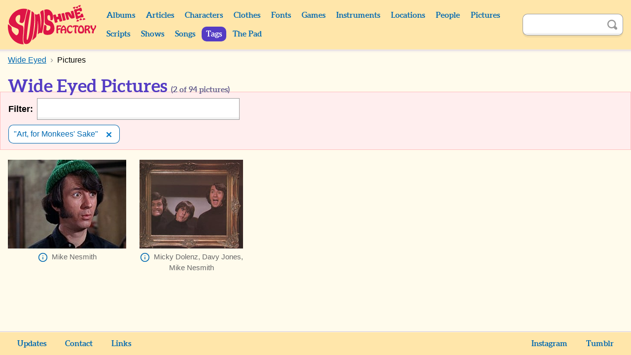

--- FILE ---
content_type: text/html; charset=UTF-8
request_url: https://monkees.coolcherrycream.com/tags/wide-eyed/pictures?terms=show:art-for-monkees-sake
body_size: 8405
content:
<!doctype html><html class="no-js" lang="en"><head><meta charset="utf-8"><meta name="viewport" content="width=device-width,initial-scale=1"><meta name="description" content="94 pictures of Wide Eyed with The Monkees."><meta name="keywords" content="monkees, sunshine factory, mike nesmith, davy jones, micky dolenz, peter tork, pictures, photos, screencaps, screengrabs, articles, quotes, lyrics, sounds, scripts, games, tiger beat, 16, teen world, head"><meta property="og:title" content="Wide Eyed Pictures"><meta property="og:description" content="94 pictures of Wide Eyed with The Monkees."><meta property="og:image" content="https://monkees.coolcherrycream.com/assets/img/share.png"><meta name="twitter:card" content="summary_large_image"><meta name="twitter:title" content="Wide Eyed Pictures"><meta name="twitter:description" content="94 pictures of Wide Eyed with The Monkees."><meta name="twitter:image" content="https://monkees.coolcherrycream.com/assets/img/share.png"><title>Wide Eyed Pictures | Sunshine Factory | Monkees Fan Site</title><link rel="icon" href="/favicon.ico"><link rel="stylesheet" href="/assets/css/style.min.css?858362c4e2c45e67a68a"><link rel="canonical" href="https://monkees.coolcherrycream.com/tags/wide-eyed/pictures"><script integrity="sha256-tuKyZn/3ycw/MNMDii/kvSPrelo6SCsJSecqb1n2neg=">document.documentElement.classList.remove('no-js');</script></head><body id="body-tags-wide-eyed-pictures"><a class="button button--purple" href="#article" id="skip">Skip to content</a><main id="page-main"><header id="page-header"><div class="contain" id="header"><div class="column" id="header-top"><div id="header-spacer"></div><div id="header-title"><a href="https://monkees.coolcherrycream.com" id="header-title__link">Sunshine Factory</a></div><button aria-controls="menu" aria-expanded="false" class="button--purple" id="nav-show" title="Show Menu" type="button">Show Menu</button></div><div id="menu"><nav class="column" id="nav"><div class="column column--shrink searchable" id="mobile-search"><form action="https://monkees.coolcherrycream.com/search" class="search-form" id="mobile-search-form" method="get" role="search"><input aria-label="Search" autocomplete="off" class="search-term" id="mobile-search-term" name="q" type="text"><button class="button--icon search-submit" id="mobile-search-submit" title="Search" type="submit"><span class="icon icon-search">Search</span></button></form></div><ul class="nav"><li class="nav__item nav__item--header"><a class="nav__link" href="https://monkees.coolcherrycream.com/albums">Albums</a></li><li class="nav__item nav__item--header"><a class="nav__link" href="https://monkees.coolcherrycream.com/articles">Articles</a></li><li class="nav__item nav__item--header"><a class="nav__link" href="https://monkees.coolcherrycream.com/characters">Characters</a></li><li class="nav__item nav__item--header"><a class="nav__link" href="https://monkees.coolcherrycream.com/clothes">Clothes</a></li><li class="nav__item nav__item--header"><a class="nav__link" href="https://monkees.coolcherrycream.com/pages/fonts">Fonts</a></li><li class="nav__item nav__item--header"><a class="nav__link" href="https://monkees.coolcherrycream.com/games">Games</a></li><li class="nav__item nav__item--header"><a class="nav__link" href="https://monkees.coolcherrycream.com/instruments">Instruments</a></li><li class="nav__item nav__item--header"><a class="nav__link" href="https://monkees.coolcherrycream.com/locations">Locations</a></li><li class="nav__item nav__item--header"><a class="nav__link" href="https://monkees.coolcherrycream.com/people">People</a></li><li class="nav__item nav__item--header"><a class="nav__link" href="https://monkees.coolcherrycream.com/pictures">Pictures</a></li><li class="nav__item nav__item--header"><a class="nav__link" href="https://monkees.coolcherrycream.com/scripts">Scripts</a></li><li class="nav__item nav__item--header"><a class="nav__link" href="https://monkees.coolcherrycream.com/shows">Shows</a></li><li class="nav__item nav__item--header"><a class="nav__link" href="https://monkees.coolcherrycream.com/songs">Songs</a></li><li class="nav__item nav__item--header"><a class="nav__link nav__link--active" href="https://monkees.coolcherrycream.com/tags">Tags</a></li><li class="nav__item nav__item--header"><a class="nav__link" href="https://monkees.coolcherrycream.com/pages/the-pad">The Pad</a></li></ul></nav><div class="column column--shrink searchable" id="header-search"><form action="https://monkees.coolcherrycream.com/search" class="search-form" id="header-search-form" method="get" role="search"><input aria-label="Search" autocomplete="off" class="search-term" id="header-search-term" name="q" type="text"><button class="button--icon search-submit" id="header-search-submit" title="Search" type="submit"><span class="icon icon-search">Search</span></button></form></div></div></div></header><div id="page-article"><div class="contain" id="article-contain"><ul class="breadcrumb" itemscope itemtype="http://schema.org/BreadcrumbList"><li class="breadcrumb__item" itemprop="itemListElement" itemscope itemtype="http://schema.org/ListItem"><a class="breadcrumb__link" href="https://monkees.coolcherrycream.com/tags" itemprop="item"><span itemprop="name">Tags</span></a><meta itemprop="position" content="1"></li><li class="breadcrumb__item" itemprop="itemListElement" itemscope itemtype="http://schema.org/ListItem"><a class="breadcrumb__link" href="https://monkees.coolcherrycream.com/tags/wide-eyed" itemprop="item"><span itemprop="name">Wide Eyed</span></a><meta itemprop="position" content="2"></li><li class="breadcrumb__item" itemprop="itemListElement" itemscope itemtype="http://schema.org/ListItem"><a class="breadcrumb__link" href="https://monkees.coolcherrycream.com/tags/wide-eyed/pictures" itemprop="item"><span itemprop="name">Pictures</span></a><meta itemprop="position" content="3"></li></ul><article class="" id="article"><h1 id="page-title">Wide Eyed Pictures <small>(<span data-filterable-num=pictures>94</span> pictures)</small></h1><div class="box box--filter filterable" id="autocomplete" tabindex="-1"><div class="filter-container"><label for="autocomplete-term" class="filter-label">Filter:</label><div class="filter-input-container"><input autocomplete="off" class="filter-input" id="autocomplete-term" type="text"><button class="button--icon" id="autocomplete-clear" title="Clear" type="button"><span class="icon icon-close-gray" id="autocomplete-clear-icon">Clear</span></button><div id="autocomplete-results" style="display:none" tabindex="-1"><ul id="autocomplete-results__list"></ul><p id="autocomplete-results__none">No results.</p></div><span id="autocomplete-term-loading">Loading...</span></div></div><ul id="autocomplete-selected" style="display:none"></ul><input data-autocomplete-hidden type="hidden" value="[{&quot;id&quot;:&quot;show:art-for-monkees-sake&quot;,&quot;title&quot;:&quot;\&quot;Art, for Monkees&#039; Sake\&quot;&quot;}]"><input data-autocomplete-default type="hidden" value="&quot;id=9483&quot;"><input data-autocomplete-slug type="hidden" value="&quot;wide-eyed&quot;"></div><ul class="grid-list grid-list--images" data-autocomplete-filterable-list=pictures><li data-filterable-item data-only="1"><figure class="thumbnail__figure thumbnail__figure--grid"><a class="thumbnail__link" href="/images/season-1/bluray/06-success-story/w/0447-mike.jpg" data-robroy data-robroy-caption="&lt;a class=&quot;icon icon-info&quot; href=&quot;/pictures/images/season-1/bluray/06-success-story/0447-mike.jpg&quot;&gt;Info&lt;/a&gt; Mike Nesmith&lt;div&gt;Source: &lt;cite&gt;&lt;a href=&quot;https://monkees.coolcherrycream.com/pictures/success-story&quot;&gt;&ldquo;Success Story&rdquo;&lt;/a&gt;&lt;/cite&gt;&lt;/div&gt;" data-robroy-height="1090" data-robroy-width="1440"><div class="thumbnail__img-wrapper"><img alt="" class="thumbnail__img thumbnail__img--constrain" aria-labelledby="caption-1" height="182" loading="lazy" src="/images/season-1/bluray/06-success-story/thumbnails/0447-mike.jpg" width="240"></div></a><figcaption class="thumbnail__caption" data-key=name id="caption-1"><a class="icon icon-info" href="/pictures/images/season-1/bluray/06-success-story/0447-mike.jpg"><span>Info</span></a>Mike Nesmith</figcaption></figure></li><li data-filterable-item data-only=""><figure class="thumbnail__figure thumbnail__figure--grid"><a class="thumbnail__link" href="/images/season-1/bluray/06-success-story/w/0851-davy-grandfather.jpg" data-robroy data-robroy-caption="&lt;a class=&quot;icon icon-info&quot; href=&quot;/pictures/images/season-1/bluray/06-success-story/0851-davy-grandfather.jpg&quot;&gt;Info&lt;/a&gt; Davy Jones, Grandfather (Ben Wright)&lt;div&gt;Source: &lt;cite&gt;&lt;a href=&quot;https://monkees.coolcherrycream.com/pictures/success-story&quot;&gt;&ldquo;Success Story&rdquo;&lt;/a&gt;&lt;/cite&gt;&lt;/div&gt;" data-robroy-height="1090" data-robroy-width="1440"><div class="thumbnail__img-wrapper"><img alt="" class="thumbnail__img thumbnail__img--constrain" aria-labelledby="caption-2" height="182" loading="lazy" src="/images/season-1/bluray/06-success-story/thumbnails/0851-davy-grandfather.jpg" width="240"></div></a><figcaption class="thumbnail__caption" data-key=name id="caption-2"><a class="icon icon-info" href="/pictures/images/season-1/bluray/06-success-story/0851-davy-grandfather.jpg"><span>Info</span></a>Davy Jones, Grandfather (Ben Wright)</figcaption></figure></li><li data-filterable-item data-only=""><figure class="thumbnail__figure thumbnail__figure--grid"><a class="thumbnail__link" href="/images/season-1/bluray/06-success-story/w/0933-davy-grandfather.jpg" data-robroy data-robroy-caption="&lt;a class=&quot;icon icon-info&quot; href=&quot;/pictures/images/season-1/bluray/06-success-story/0933-davy-grandfather.jpg&quot;&gt;Info&lt;/a&gt; Davy Jones, Grandfather (Ben Wright)&lt;div&gt;Source: &lt;cite&gt;&lt;a href=&quot;https://monkees.coolcherrycream.com/pictures/success-story&quot;&gt;&ldquo;Success Story&rdquo;&lt;/a&gt;&lt;/cite&gt;&lt;/div&gt;" data-robroy-height="1090" data-robroy-width="1440"><div class="thumbnail__img-wrapper"><img alt="" class="thumbnail__img thumbnail__img--constrain" aria-labelledby="caption-3" height="182" loading="lazy" src="/images/season-1/bluray/06-success-story/thumbnails/0933-davy-grandfather.jpg" width="240"></div></a><figcaption class="thumbnail__caption" data-key=name id="caption-3"><a class="icon icon-info" href="/pictures/images/season-1/bluray/06-success-story/0933-davy-grandfather.jpg"><span>Info</span></a>Davy Jones, Grandfather (Ben Wright)</figcaption></figure></li><li data-filterable-item data-only=""><figure class="thumbnail__figure thumbnail__figure--grid"><a class="thumbnail__link" href="/images/season-1/bluray/07-monkees-in-a-ghost-town/w/1721-bessie-mike.jpg" data-robroy data-robroy-caption="&lt;a class=&quot;icon icon-info&quot; href=&quot;/pictures/images/season-1/bluray/07-monkees-in-a-ghost-town/1721-bessie-mike.jpg&quot;&gt;Info&lt;/a&gt; Bessie Kowalski (Rose Marie), Mike Nesmith&lt;div&gt;Source: &lt;cite&gt;&lt;a href=&quot;https://monkees.coolcherrycream.com/pictures/monkees-in-a-ghost-town&quot;&gt;&ldquo;Monkees in a Ghost Town&rdquo;&lt;/a&gt;&lt;/cite&gt;&lt;/div&gt;" data-robroy-height="1080" data-robroy-width="1440"><div class="thumbnail__img-wrapper"><img alt="" class="thumbnail__img thumbnail__img--constrain" aria-labelledby="caption-4" height="180" loading="lazy" src="/images/season-1/bluray/07-monkees-in-a-ghost-town/thumbnails/1721-bessie-mike.jpg" width="240"></div></a><figcaption class="thumbnail__caption" data-key=name id="caption-4"><a class="icon icon-info" href="/pictures/images/season-1/bluray/07-monkees-in-a-ghost-town/1721-bessie-mike.jpg"><span>Info</span></a>Bessie Kowalski (Rose Marie), Mike Nesmith</figcaption></figure></li><li data-filterable-item data-only="1"><figure class="thumbnail__figure thumbnail__figure--grid"><a class="thumbnail__link" href="/images/season-1/bluray/07-monkees-in-a-ghost-town/w/2021-mike.jpg" data-robroy data-robroy-caption="&lt;a class=&quot;icon icon-info&quot; href=&quot;/pictures/images/season-1/bluray/07-monkees-in-a-ghost-town/2021-mike.jpg&quot;&gt;Info&lt;/a&gt; Mike Nesmith&lt;div&gt;Source: &lt;cite&gt;&lt;a href=&quot;https://monkees.coolcherrycream.com/pictures/monkees-in-a-ghost-town&quot;&gt;&ldquo;Monkees in a Ghost Town&rdquo;&lt;/a&gt;&lt;/cite&gt;&lt;/div&gt;" data-robroy-height="1080" data-robroy-width="1440"><div class="thumbnail__img-wrapper"><img alt="" class="thumbnail__img thumbnail__img--constrain" aria-labelledby="caption-5" height="180" loading="lazy" src="/images/season-1/bluray/07-monkees-in-a-ghost-town/thumbnails/2021-mike.jpg" width="240"></div></a><figcaption class="thumbnail__caption" data-key=name id="caption-5"><a class="icon icon-info" href="/pictures/images/season-1/bluray/07-monkees-in-a-ghost-town/2021-mike.jpg"><span>Info</span></a>Mike Nesmith</figcaption></figure></li><li data-filterable-item data-only="1"><figure class="thumbnail__figure thumbnail__figure--grid"><a class="thumbnail__link" href="/images/season-1/bluray/08-dont-look-a-gift-horse-in-the-mouth/w/0232-davy.jpg" data-robroy data-robroy-caption="&lt;a class=&quot;icon icon-info&quot; href=&quot;/pictures/images/season-1/bluray/08-dont-look-a-gift-horse-in-the-mouth/0232-davy.jpg&quot;&gt;Info&lt;/a&gt; Davy Jones&lt;div&gt;Source: &lt;cite&gt;&lt;a href=&quot;https://monkees.coolcherrycream.com/pictures/dont-look-a-gift-horse-in-the-mouth&quot;&gt;&ldquo;Don&rsquo;t Look a Gift Horse in the Mouth&rdquo;&lt;/a&gt;&lt;/cite&gt;&lt;/div&gt;" data-robroy-height="1080" data-robroy-width="1440"><div class="thumbnail__img-wrapper"><img alt="" class="thumbnail__img thumbnail__img--constrain" aria-labelledby="caption-6" height="180" loading="lazy" src="/images/season-1/bluray/08-dont-look-a-gift-horse-in-the-mouth/thumbnails/0232-davy.jpg" width="240"></div></a><figcaption class="thumbnail__caption" data-key=name id="caption-6"><a class="icon icon-info" href="/pictures/images/season-1/bluray/08-dont-look-a-gift-horse-in-the-mouth/0232-davy.jpg"><span>Info</span></a>Davy Jones</figcaption></figure></li><li data-filterable-item data-only="1"><figure class="thumbnail__figure thumbnail__figure--grid"><a class="thumbnail__link" href="/images/season-1/bluray/15-too-many-girls/w/1647-mike.jpg" data-robroy data-robroy-caption="&lt;a class=&quot;icon icon-info&quot; href=&quot;/pictures/images/season-1/bluray/15-too-many-girls/1647-mike.jpg&quot;&gt;Info&lt;/a&gt; Billy Roy Hodstetter (Mike Nesmith)&lt;div&gt;Source: &lt;cite&gt;&lt;a href=&quot;https://monkees.coolcherrycream.com/pictures/too-many-girls-davy-and-fern&quot;&gt;&ldquo;Too Many Girls (Davy and Fern)&rdquo;&lt;/a&gt;&lt;/cite&gt;&lt;/div&gt;" data-robroy-height="1080" data-robroy-width="1440"><div class="thumbnail__img-wrapper"><img alt="" class="thumbnail__img thumbnail__img--constrain" aria-labelledby="caption-7" height="180" loading="lazy" src="/images/season-1/bluray/15-too-many-girls/thumbnails/1647-mike.jpg" width="240"></div></a><figcaption class="thumbnail__caption" data-key=name id="caption-7"><a class="icon icon-info" href="/pictures/images/season-1/bluray/15-too-many-girls/1647-mike.jpg"><span>Info</span></a>Billy Roy Hodstetter (Mike Nesmith)</figcaption></figure></li><li data-filterable-item data-only=""><figure class="thumbnail__figure thumbnail__figure--grid"><a class="thumbnail__link" href="/images/season-1/bluray/16-son-of-a-gypsy/w/1611-mike-micky.jpg" data-robroy data-robroy-caption="&lt;a class=&quot;icon icon-info&quot; href=&quot;/pictures/images/season-1/bluray/16-son-of-a-gypsy/1611-mike-micky.jpg&quot;&gt;Info&lt;/a&gt; Mike Nesmith, Micky Dolenz&lt;div&gt;Source: &lt;cite&gt;&lt;a href=&quot;https://monkees.coolcherrycream.com/pictures/son-of-a-gypsy&quot;&gt;&ldquo;Son of a Gypsy&rdquo;&lt;/a&gt;&lt;/cite&gt;&lt;/div&gt;" data-robroy-height="1080" data-robroy-width="1440"><div class="thumbnail__img-wrapper"><img alt="" class="thumbnail__img thumbnail__img--constrain" aria-labelledby="caption-8" height="180" loading="lazy" src="/images/season-1/bluray/16-son-of-a-gypsy/thumbnails/1611-mike-micky.jpg" width="240"></div></a><figcaption class="thumbnail__caption" data-key=name id="caption-8"><a class="icon icon-info" href="/pictures/images/season-1/bluray/16-son-of-a-gypsy/1611-mike-micky.jpg"><span>Info</span></a>Mike Nesmith, Micky Dolenz</figcaption></figure></li><li data-filterable-item data-only=""><figure class="thumbnail__figure thumbnail__figure--grid"><a class="thumbnail__link" href="/images/season-1/bluray/16-son-of-a-gypsy/w/1626-mike-micky.jpg" data-robroy data-robroy-caption="&lt;a class=&quot;icon icon-info&quot; href=&quot;/pictures/images/season-1/bluray/16-son-of-a-gypsy/1626-mike-micky.jpg&quot;&gt;Info&lt;/a&gt; Mike Nesmith, Micky Dolenz&lt;div&gt;Source: &lt;cite&gt;&lt;a href=&quot;https://monkees.coolcherrycream.com/pictures/son-of-a-gypsy&quot;&gt;&ldquo;Son of a Gypsy&rdquo;&lt;/a&gt;&lt;/cite&gt;&lt;/div&gt;" data-robroy-height="1080" data-robroy-width="1440"><div class="thumbnail__img-wrapper"><img alt="" class="thumbnail__img thumbnail__img--constrain" aria-labelledby="caption-9" height="180" loading="lazy" src="/images/season-1/bluray/16-son-of-a-gypsy/thumbnails/1626-mike-micky.jpg" width="240"></div></a><figcaption class="thumbnail__caption" data-key=name id="caption-9"><a class="icon icon-info" href="/pictures/images/season-1/bluray/16-son-of-a-gypsy/1626-mike-micky.jpg"><span>Info</span></a>Mike Nesmith, Micky Dolenz</figcaption></figure></li><li data-filterable-item data-only=""><figure class="thumbnail__figure thumbnail__figure--grid"><a class="thumbnail__link" href="/images/season-1/bluray/17-the-case-of-the-missing-monkee/w/0243-marcovich-mike.jpg" data-robroy data-robroy-caption="&lt;a class=&quot;icon icon-info&quot; href=&quot;/pictures/images/season-1/bluray/17-the-case-of-the-missing-monkee/0243-marcovich-mike.jpg&quot;&gt;Info&lt;/a&gt; Dr. Marcovich (Vito Scotti), Mike Nesmith&lt;div&gt;Source: &lt;cite&gt;&lt;a href=&quot;https://monkees.coolcherrycream.com/pictures/the-case-of-the-missing-monkee&quot;&gt;&ldquo;The Case of the Missing Monkee&rdquo;&lt;/a&gt;&lt;/cite&gt;&lt;/div&gt;" data-robroy-height="1080" data-robroy-width="1440"><div class="thumbnail__img-wrapper"><img alt="" class="thumbnail__img thumbnail__img--constrain" aria-labelledby="caption-10" height="180" loading="lazy" src="/images/season-1/bluray/17-the-case-of-the-missing-monkee/thumbnails/0243-marcovich-mike.jpg" width="240"></div></a><figcaption class="thumbnail__caption" data-key=name id="caption-10"><a class="icon icon-info" href="/pictures/images/season-1/bluray/17-the-case-of-the-missing-monkee/0243-marcovich-mike.jpg"><span>Info</span></a>Dr. Marcovich (Vito Scotti), Mike Nesmith</figcaption></figure></li><li data-filterable-item data-only=""><figure class="thumbnail__figure thumbnail__figure--grid"><a class="thumbnail__link" href="/images/season-1/bluray/17-the-case-of-the-missing-monkee/w/0636-micky-davy-mike.jpg" data-robroy data-robroy-caption="&lt;a class=&quot;icon icon-info&quot; href=&quot;/pictures/images/season-1/bluray/17-the-case-of-the-missing-monkee/0636-micky-davy-mike.jpg&quot;&gt;Info&lt;/a&gt; Micky Dolenz, Davy Jones, Mike Nesmith&lt;div&gt;Source: &lt;cite&gt;&lt;a href=&quot;https://monkees.coolcherrycream.com/pictures/the-case-of-the-missing-monkee&quot;&gt;&ldquo;The Case of the Missing Monkee&rdquo;&lt;/a&gt;&lt;/cite&gt;&lt;/div&gt;" data-robroy-height="1080" data-robroy-width="1440"><div class="thumbnail__img-wrapper"><img alt="" class="thumbnail__img thumbnail__img--constrain" aria-labelledby="caption-11" height="180" loading="lazy" src="/images/season-1/bluray/17-the-case-of-the-missing-monkee/thumbnails/0636-micky-davy-mike.jpg" width="240"></div></a><figcaption class="thumbnail__caption" data-key=name id="caption-11"><a class="icon icon-info" href="/pictures/images/season-1/bluray/17-the-case-of-the-missing-monkee/0636-micky-davy-mike.jpg"><span>Info</span></a>Micky Dolenz, Davy Jones, Mike Nesmith</figcaption></figure></li><li data-filterable-item data-only=""><figure class="thumbnail__figure thumbnail__figure--grid"><a class="thumbnail__link" href="/images/season-1/bluray/17-the-case-of-the-missing-monkee/w/0637-micky-davy-mike.jpg" data-robroy data-robroy-caption="&lt;a class=&quot;icon icon-info&quot; href=&quot;/pictures/images/season-1/bluray/17-the-case-of-the-missing-monkee/0637-micky-davy-mike.jpg&quot;&gt;Info&lt;/a&gt; Micky Dolenz, Davy Jones, Mike Nesmith&lt;div&gt;Source: &lt;cite&gt;&lt;a href=&quot;https://monkees.coolcherrycream.com/pictures/the-case-of-the-missing-monkee&quot;&gt;&ldquo;The Case of the Missing Monkee&rdquo;&lt;/a&gt;&lt;/cite&gt;&lt;/div&gt;" data-robroy-height="1080" data-robroy-width="1440"><div class="thumbnail__img-wrapper"><img alt="" class="thumbnail__img thumbnail__img--constrain" aria-labelledby="caption-12" height="180" loading="lazy" src="/images/season-1/bluray/17-the-case-of-the-missing-monkee/thumbnails/0637-micky-davy-mike.jpg" width="240"></div></a><figcaption class="thumbnail__caption" data-key=name id="caption-12"><a class="icon icon-info" href="/pictures/images/season-1/bluray/17-the-case-of-the-missing-monkee/0637-micky-davy-mike.jpg"><span>Info</span></a>Micky Dolenz, Davy Jones, Mike Nesmith</figcaption></figure></li><li data-filterable-item data-only=""><figure class="thumbnail__figure thumbnail__figure--grid"><a class="thumbnail__link" href="/images/season-1/bluray/17-the-case-of-the-missing-monkee/w/1127-mike-micky-davy.jpg" data-robroy data-robroy-caption="&lt;a class=&quot;icon icon-info&quot; href=&quot;/pictures/images/season-1/bluray/17-the-case-of-the-missing-monkee/1127-mike-micky-davy.jpg&quot;&gt;Info&lt;/a&gt; Mike Nesmith, Micky Dolenz, Davy Jones&lt;div&gt;Source: &lt;cite&gt;&lt;a href=&quot;https://monkees.coolcherrycream.com/pictures/the-case-of-the-missing-monkee&quot;&gt;&ldquo;The Case of the Missing Monkee&rdquo;&lt;/a&gt;&lt;/cite&gt;&lt;/div&gt;" data-robroy-height="1080" data-robroy-width="1440"><div class="thumbnail__img-wrapper"><img alt="" class="thumbnail__img thumbnail__img--constrain" aria-labelledby="caption-13" height="180" loading="lazy" src="/images/season-1/bluray/17-the-case-of-the-missing-monkee/thumbnails/1127-mike-micky-davy.jpg" width="240"></div></a><figcaption class="thumbnail__caption" data-key=name id="caption-13"><a class="icon icon-info" href="/pictures/images/season-1/bluray/17-the-case-of-the-missing-monkee/1127-mike-micky-davy.jpg"><span>Info</span></a>Mike Nesmith, Micky Dolenz, Davy Jones</figcaption></figure></li><li data-filterable-item data-only="1"><figure class="thumbnail__figure thumbnail__figure--grid"><a class="thumbnail__link" href="/images/season-1/bluray/18-i-was-a-teenage-monster/w/1037-mike.jpg" data-robroy data-robroy-caption="&lt;a class=&quot;icon icon-info&quot; href=&quot;/pictures/images/season-1/bluray/18-i-was-a-teenage-monster/1037-mike.jpg&quot;&gt;Info&lt;/a&gt; Mike Nesmith&lt;div&gt;Source: &lt;cite&gt;&lt;a href=&quot;https://monkees.coolcherrycream.com/pictures/i-was-a-teenage-monster&quot;&gt;&ldquo;I Was a Teenage Monster&rdquo;&lt;/a&gt;&lt;/cite&gt;&lt;/div&gt;" data-robroy-height="1080" data-robroy-width="1440"><div class="thumbnail__img-wrapper"><img alt="" class="thumbnail__img thumbnail__img--constrain" aria-labelledby="caption-14" height="180" loading="lazy" src="/images/season-1/bluray/18-i-was-a-teenage-monster/thumbnails/1037-mike.jpg" width="240"></div></a><figcaption class="thumbnail__caption" data-key=name id="caption-14"><a class="icon icon-info" href="/pictures/images/season-1/bluray/18-i-was-a-teenage-monster/1037-mike.jpg"><span>Info</span></a>Mike Nesmith</figcaption></figure></li><li data-filterable-item data-only=""><figure class="thumbnail__figure thumbnail__figure--grid"><a class="thumbnail__link" href="/images/season-1/bluray/18-i-was-a-teenage-monster/w/2056-mike-davy.jpg" data-robroy data-robroy-caption="&lt;a class=&quot;icon icon-info&quot; href=&quot;/pictures/images/season-1/bluray/18-i-was-a-teenage-monster/2056-mike-davy.jpg&quot;&gt;Info&lt;/a&gt; Mike Nesmith, Davy Jones&lt;div&gt;Source: &lt;cite&gt;&lt;a href=&quot;https://monkees.coolcherrycream.com/pictures/i-was-a-teenage-monster&quot;&gt;&ldquo;I Was a Teenage Monster&rdquo;&lt;/a&gt;&lt;/cite&gt;&lt;/div&gt;" data-robroy-height="1080" data-robroy-width="1440"><div class="thumbnail__img-wrapper"><img alt="" class="thumbnail__img thumbnail__img--constrain" aria-labelledby="caption-15" height="180" loading="lazy" src="/images/season-1/bluray/18-i-was-a-teenage-monster/thumbnails/2056-mike-davy.jpg" width="240"></div></a><figcaption class="thumbnail__caption" data-key=name id="caption-15"><a class="icon icon-info" href="/pictures/images/season-1/bluray/18-i-was-a-teenage-monster/2056-mike-davy.jpg"><span>Info</span></a>Mike Nesmith, Davy Jones</figcaption></figure></li><li data-filterable-item data-only=""><figure class="thumbnail__figure thumbnail__figure--grid"><a class="thumbnail__link" href="/images/season-1/bluray/20-monkees-in-the-ring/w/0241-mike-peter.jpg" data-robroy data-robroy-caption="&lt;a class=&quot;icon icon-info&quot; href=&quot;/pictures/images/season-1/bluray/20-monkees-in-the-ring/0241-mike-peter.jpg&quot;&gt;Info&lt;/a&gt; Mike Nesmith, Peter Tork&lt;div&gt;Source: &lt;cite&gt;&lt;a href=&quot;https://monkees.coolcherrycream.com/pictures/monkees-in-the-ring&quot;&gt;&ldquo;Monkees in the Ring&rdquo;&lt;/a&gt;&lt;/cite&gt;&lt;/div&gt;" data-robroy-height="1080" data-robroy-width="1440"><div class="thumbnail__img-wrapper"><img alt="" class="thumbnail__img thumbnail__img--constrain" aria-labelledby="caption-16" height="180" loading="lazy" src="/images/season-1/bluray/20-monkees-in-the-ring/thumbnails/0241-mike-peter.jpg" width="240"></div></a><figcaption class="thumbnail__caption" data-key=name id="caption-16"><a class="icon icon-info" href="/pictures/images/season-1/bluray/20-monkees-in-the-ring/0241-mike-peter.jpg"><span>Info</span></a>Mike Nesmith, Peter Tork</figcaption></figure></li><li data-filterable-item data-only=""><figure class="thumbnail__figure thumbnail__figure--grid"><a class="thumbnail__link" href="/images/season-1/bluray/20-monkees-in-the-ring/w/0537-peter-micky-mike.jpg" data-robroy data-robroy-caption="&lt;a class=&quot;icon icon-info&quot; href=&quot;/pictures/images/season-1/bluray/20-monkees-in-the-ring/0537-peter-micky-mike.jpg&quot;&gt;Info&lt;/a&gt; Peter Tork, Micky Dolenz, Mike Nesmith&lt;div&gt;Source: &lt;cite&gt;&lt;a href=&quot;https://monkees.coolcherrycream.com/pictures/monkees-in-the-ring&quot;&gt;&ldquo;Monkees in the Ring&rdquo;&lt;/a&gt;&lt;/cite&gt;&lt;/div&gt;" data-robroy-height="1080" data-robroy-width="1440"><div class="thumbnail__img-wrapper"><img alt="" class="thumbnail__img thumbnail__img--constrain" aria-labelledby="caption-17" height="180" loading="lazy" src="/images/season-1/bluray/20-monkees-in-the-ring/thumbnails/0537-peter-micky-mike.jpg" width="240"></div></a><figcaption class="thumbnail__caption" data-key=name id="caption-17"><a class="icon icon-info" href="/pictures/images/season-1/bluray/20-monkees-in-the-ring/0537-peter-micky-mike.jpg"><span>Info</span></a>Peter Tork, Micky Dolenz, Mike Nesmith</figcaption></figure></li><li data-filterable-item data-only=""><figure class="thumbnail__figure thumbnail__figure--grid"><a class="thumbnail__link" href="/images/season-1/bluray/20-monkees-in-the-ring/w/1432-champ-peter.jpg" data-robroy data-robroy-caption="&lt;a class=&quot;icon icon-info&quot; href=&quot;/pictures/images/season-1/bluray/20-monkees-in-the-ring/1432-champ-peter.jpg&quot;&gt;Info&lt;/a&gt; The Champ (D&rsquo;Urville Martin), Peter Tork&lt;div&gt;Source: &lt;cite&gt;&lt;a href=&quot;https://monkees.coolcherrycream.com/pictures/monkees-in-the-ring&quot;&gt;&ldquo;Monkees in the Ring&rdquo;&lt;/a&gt;&lt;/cite&gt;&lt;/div&gt;" data-robroy-height="1080" data-robroy-width="1440"><div class="thumbnail__img-wrapper"><img alt="" class="thumbnail__img thumbnail__img--constrain" aria-labelledby="caption-18" height="180" loading="lazy" src="/images/season-1/bluray/20-monkees-in-the-ring/thumbnails/1432-champ-peter.jpg" width="240"></div></a><figcaption class="thumbnail__caption" data-key=name id="caption-18"><a class="icon icon-info" href="/pictures/images/season-1/bluray/20-monkees-in-the-ring/1432-champ-peter.jpg"><span>Info</span></a>The Champ (D&rsquo;Urville Martin), Peter Tork</figcaption></figure></li><li data-filterable-item data-only="1"><figure class="thumbnail__figure thumbnail__figure--grid"><a class="thumbnail__link" href="/images/season-1/bluray/20-monkees-in-the-ring/w/2316-davy.jpg" data-robroy data-robroy-caption="&lt;a class=&quot;icon icon-info&quot; href=&quot;/pictures/images/season-1/bluray/20-monkees-in-the-ring/2316-davy.jpg&quot;&gt;Info&lt;/a&gt; Davy Jones&lt;div&gt;Source: &lt;cite&gt;&lt;a href=&quot;https://monkees.coolcherrycream.com/pictures/monkees-in-the-ring&quot;&gt;&ldquo;Monkees in the Ring&rdquo;&lt;/a&gt;&lt;/cite&gt;&lt;/div&gt;" data-robroy-height="1080" data-robroy-width="1440"><div class="thumbnail__img-wrapper"><img alt="" class="thumbnail__img thumbnail__img--constrain" aria-labelledby="caption-19" height="180" loading="lazy" src="/images/season-1/bluray/20-monkees-in-the-ring/thumbnails/2316-davy.jpg" width="240"></div></a><figcaption class="thumbnail__caption" data-key=name id="caption-19"><a class="icon icon-info" href="/pictures/images/season-1/bluray/20-monkees-in-the-ring/2316-davy.jpg"><span>Info</span></a>Davy Jones</figcaption></figure></li><li data-filterable-item data-only=""><figure class="thumbnail__figure thumbnail__figure--grid"><a class="thumbnail__link" href="/images/season-1/bluray/22-monkees-at-the-circus/w/0525-peter-davy-mike-micky.jpg" data-robroy data-robroy-caption="&lt;a class=&quot;icon icon-info&quot; href=&quot;/pictures/images/season-1/bluray/22-monkees-at-the-circus/0525-peter-davy-mike-micky.jpg&quot;&gt;Info&lt;/a&gt; Peter Tork, Davy Jones, Mike Nesmith, Micky Dolenz&lt;div&gt;Source: &lt;cite&gt;&lt;a href=&quot;https://monkees.coolcherrycream.com/pictures/monkees-at-the-circus&quot;&gt;&ldquo;Monkees at the Circus&rdquo;&lt;/a&gt;&lt;/cite&gt;&lt;/div&gt;" data-robroy-height="1080" data-robroy-width="1440"><div class="thumbnail__img-wrapper"><img alt="" class="thumbnail__img thumbnail__img--constrain" aria-labelledby="caption-20" height="180" loading="lazy" src="/images/season-1/bluray/22-monkees-at-the-circus/thumbnails/0525-peter-davy-mike-micky.jpg" width="240"></div></a><figcaption class="thumbnail__caption" data-key=name id="caption-20"><a class="icon icon-info" href="/pictures/images/season-1/bluray/22-monkees-at-the-circus/0525-peter-davy-mike-micky.jpg"><span>Info</span></a>Peter Tork, Davy Jones, Mike Nesmith, Micky Dolenz</figcaption></figure></li><li data-filterable-item data-only=""><figure class="thumbnail__figure thumbnail__figure--grid"><a class="thumbnail__link" href="/images/season-1/bluray/25-alias-micky-dolenz/w/2021-peter-micky-mike-captain.jpg" data-robroy data-robroy-caption="&lt;a class=&quot;icon icon-info&quot; href=&quot;/pictures/images/season-1/bluray/25-alias-micky-dolenz/2021-peter-micky-mike-captain.jpg&quot;&gt;Info&lt;/a&gt; Peter Tork, Micky Dolenz, Mike Nesmith, Captain (Robert Strauss)&lt;div&gt;Source: &lt;cite&gt;&lt;a href=&quot;https://monkees.coolcherrycream.com/pictures/alias-micky-dolenz&quot;&gt;&ldquo;Alias Micky Dolenz&rdquo;&lt;/a&gt;&lt;/cite&gt;&lt;/div&gt;" data-robroy-height="1080" data-robroy-width="1440"><div class="thumbnail__img-wrapper"><img alt="" class="thumbnail__img thumbnail__img--constrain" aria-labelledby="caption-21" height="180" loading="lazy" src="/images/season-1/bluray/25-alias-micky-dolenz/thumbnails/2021-peter-micky-mike-captain.jpg" width="240"></div></a><figcaption class="thumbnail__caption" data-key=name id="caption-21"><a class="icon icon-info" href="/pictures/images/season-1/bluray/25-alias-micky-dolenz/2021-peter-micky-mike-captain.jpg"><span>Info</span></a>Peter Tork, Micky Dolenz, Mike Nesmith, Captain (Robert Strauss)</figcaption></figure></li><li data-filterable-item data-only=""><figure class="thumbnail__figure thumbnail__figure--grid"><a class="thumbnail__link" href="/images/season-1/bluray/25-alias-micky-dolenz/w/2024-peter-micky-mike.jpg" data-robroy data-robroy-caption="&lt;a class=&quot;icon icon-info&quot; href=&quot;/pictures/images/season-1/bluray/25-alias-micky-dolenz/2024-peter-micky-mike.jpg&quot;&gt;Info&lt;/a&gt; Peter Tork, Micky Dolenz, Mike Nesmith&lt;div&gt;Source: &lt;cite&gt;&lt;a href=&quot;https://monkees.coolcherrycream.com/pictures/alias-micky-dolenz&quot;&gt;&ldquo;Alias Micky Dolenz&rdquo;&lt;/a&gt;&lt;/cite&gt;&lt;/div&gt;" data-robroy-height="1080" data-robroy-width="1440"><div class="thumbnail__img-wrapper"><img alt="" class="thumbnail__img thumbnail__img--constrain" aria-labelledby="caption-22" height="180" loading="lazy" src="/images/season-1/bluray/25-alias-micky-dolenz/thumbnails/2024-peter-micky-mike.jpg" width="240"></div></a><figcaption class="thumbnail__caption" data-key=name id="caption-22"><a class="icon icon-info" href="/pictures/images/season-1/bluray/25-alias-micky-dolenz/2024-peter-micky-mike.jpg"><span>Info</span></a>Peter Tork, Micky Dolenz, Mike Nesmith</figcaption></figure></li><li data-filterable-item data-only=""><figure class="thumbnail__figure thumbnail__figure--grid"><a class="thumbnail__link" href="/images/season-1/bluray/26-monkee-chow-mein/w/0842-peter-mike-davy-blount.jpg" data-robroy data-robroy-caption="&lt;a class=&quot;icon icon-info&quot; href=&quot;/pictures/images/season-1/bluray/26-monkee-chow-mein/0842-peter-mike-davy-blount.jpg&quot;&gt;Info&lt;/a&gt; Peter Tork, Mike Nesmith, Davy Jones, Inspector Blount (Dave Barry)&lt;div&gt;Source: &lt;cite&gt;&lt;a href=&quot;https://monkees.coolcherrycream.com/pictures/monkee-chow-mein&quot;&gt;&ldquo;Monkee Chow Mein&rdquo;&lt;/a&gt;&lt;/cite&gt;&lt;/div&gt;" data-robroy-height="1080" data-robroy-width="1440"><div class="thumbnail__img-wrapper"><img alt="" class="thumbnail__img thumbnail__img--constrain" aria-labelledby="caption-23" height="180" loading="lazy" src="/images/season-1/bluray/26-monkee-chow-mein/thumbnails/0842-peter-mike-davy-blount.jpg" width="240"></div></a><figcaption class="thumbnail__caption" data-key=name id="caption-23"><a class="icon icon-info" href="/pictures/images/season-1/bluray/26-monkee-chow-mein/0842-peter-mike-davy-blount.jpg"><span>Info</span></a>Peter Tork, Mike Nesmith, Davy Jones, Inspector Blount (Dave Barry)</figcaption></figure></li><li data-filterable-item data-only=""><figure class="thumbnail__figure thumbnail__figure--grid"><a class="thumbnail__link" href="/images/season-1/bluray/27-monkee-mother/w/0046-micky-mike-peter-davy.jpg" data-robroy data-robroy-caption="&lt;a class=&quot;icon icon-info&quot; href=&quot;/pictures/images/season-1/bluray/27-monkee-mother/0046-micky-mike-peter-davy.jpg&quot;&gt;Info&lt;/a&gt; Micky Dolenz, Mike Nesmith, Peter Tork, Davy Jones&lt;div&gt;Source: &lt;cite&gt;&lt;a href=&quot;https://monkees.coolcherrycream.com/pictures/monkee-mother&quot;&gt;&ldquo;Monkee Mother&rdquo;&lt;/a&gt;&lt;/cite&gt;&lt;/div&gt;" data-robroy-height="1080" data-robroy-width="1440"><div class="thumbnail__img-wrapper"><img alt="" class="thumbnail__img thumbnail__img--constrain" aria-labelledby="caption-24" height="180" loading="lazy" src="/images/season-1/bluray/27-monkee-mother/thumbnails/0046-micky-mike-peter-davy.jpg" width="240"></div></a><figcaption class="thumbnail__caption" data-key=name id="caption-24"><a class="icon icon-info" href="/pictures/images/season-1/bluray/27-monkee-mother/0046-micky-mike-peter-davy.jpg"><span>Info</span></a>Micky Dolenz, Mike Nesmith, Peter Tork, Davy Jones</figcaption></figure></li><li data-filterable-item data-only=""><figure class="thumbnail__figure thumbnail__figure--grid"><a class="thumbnail__link" href="/images/season-1/bluray/27-monkee-mother/w/0306-mike-micky.jpg" data-robroy data-robroy-caption="&lt;a class=&quot;icon icon-info&quot; href=&quot;/pictures/images/season-1/bluray/27-monkee-mother/0306-mike-micky.jpg&quot;&gt;Info&lt;/a&gt; Mike Nesmith, Micky Dolenz&lt;div&gt;Source: &lt;cite&gt;&lt;a href=&quot;https://monkees.coolcherrycream.com/pictures/monkee-mother&quot;&gt;&ldquo;Monkee Mother&rdquo;&lt;/a&gt;&lt;/cite&gt;&lt;/div&gt;" data-robroy-height="1080" data-robroy-width="1440"><div class="thumbnail__img-wrapper"><img alt="" class="thumbnail__img thumbnail__img--constrain" aria-labelledby="caption-25" height="180" loading="lazy" src="/images/season-1/bluray/27-monkee-mother/thumbnails/0306-mike-micky.jpg" width="240"></div></a><figcaption class="thumbnail__caption" data-key=name id="caption-25"><a class="icon icon-info" href="/pictures/images/season-1/bluray/27-monkee-mother/0306-mike-micky.jpg"><span>Info</span></a>Mike Nesmith, Micky Dolenz</figcaption></figure></li><li data-filterable-item data-only=""><figure class="thumbnail__figure thumbnail__figure--grid"><a class="thumbnail__link" href="/images/season-1/bluray/27-monkee-mother/w/0426-schneider-milly-micky-mike-davy-peter.jpg" data-robroy data-robroy-caption="&lt;a class=&quot;icon icon-info&quot; href=&quot;/pictures/images/season-1/bluray/27-monkee-mother/0426-schneider-milly-micky-mike-davy-peter.jpg&quot;&gt;Info&lt;/a&gt; Mr. Schneider, Milly Rudnick (Rose Marie), Micky Dolenz, Mike Nesmith, Davy Jones, Peter Tork&lt;div&gt;Source: &lt;cite&gt;&lt;a href=&quot;https://monkees.coolcherrycream.com/pictures/monkee-mother&quot;&gt;&ldquo;Monkee Mother&rdquo;&lt;/a&gt;&lt;/cite&gt;&lt;/div&gt;" data-robroy-height="1080" data-robroy-width="1440"><div class="thumbnail__img-wrapper"><img alt="" class="thumbnail__img thumbnail__img--constrain" aria-labelledby="caption-26" height="180" loading="lazy" src="/images/season-1/bluray/27-monkee-mother/thumbnails/0426-schneider-milly-micky-mike-davy-peter.jpg" width="240"></div></a><figcaption class="thumbnail__caption" data-key=name id="caption-26"><a class="icon icon-info" href="/pictures/images/season-1/bluray/27-monkee-mother/0426-schneider-milly-micky-mike-davy-peter.jpg"><span>Info</span></a>Mr. Schneider, Milly Rudnick (Rose Marie), Micky Dolenz, Mike Nesmith, Davy Jones, Peter Tork</figcaption></figure></li><li data-filterable-item data-only="1"><figure class="thumbnail__figure thumbnail__figure--grid"><a class="thumbnail__link" href="/images/season-1/bluray/27-monkee-mother/w/0731-mike.jpg" data-robroy data-robroy-caption="&lt;a class=&quot;icon icon-info&quot; href=&quot;/pictures/images/season-1/bluray/27-monkee-mother/0731-mike.jpg&quot;&gt;Info&lt;/a&gt; Mike Nesmith&lt;div&gt;Source: &lt;cite&gt;&lt;a href=&quot;https://monkees.coolcherrycream.com/pictures/monkee-mother&quot;&gt;&ldquo;Monkee Mother&rdquo;&lt;/a&gt;&lt;/cite&gt;&lt;/div&gt;" data-robroy-height="1080" data-robroy-width="1440"><div class="thumbnail__img-wrapper"><img alt="" class="thumbnail__img thumbnail__img--constrain" aria-labelledby="caption-27" height="180" loading="lazy" src="/images/season-1/bluray/27-monkee-mother/thumbnails/0731-mike.jpg" width="240"></div></a><figcaption class="thumbnail__caption" data-key=name id="caption-27"><a class="icon icon-info" href="/pictures/images/season-1/bluray/27-monkee-mother/0731-mike.jpg"><span>Info</span></a>Mike Nesmith</figcaption></figure></li><li data-filterable-item data-only=""><figure class="thumbnail__figure thumbnail__figure--grid"><a class="thumbnail__link" href="/images/season-1/bluray/29-monkees-get-out-more-dirt/w/1826-micky-davy-peter-mike.jpg" data-robroy data-robroy-caption="&lt;a class=&quot;icon icon-info&quot; href=&quot;/pictures/images/season-1/bluray/29-monkees-get-out-more-dirt/1826-micky-davy-peter-mike.jpg&quot;&gt;Info&lt;/a&gt; Micky Dolenz, Davy Jones, Peter Tork, Mike Nesmith&lt;div&gt;Source: &lt;cite&gt;&lt;a href=&quot;https://monkees.coolcherrycream.com/pictures/monkees-get-out-more-dirt&quot;&gt;&ldquo;Monkees Get Out More Dirt&rdquo;&lt;/a&gt;&lt;/cite&gt;&lt;/div&gt;" data-robroy-height="1080" data-robroy-width="1440"><div class="thumbnail__img-wrapper"><img alt="" class="thumbnail__img thumbnail__img--constrain" aria-labelledby="caption-28" height="180" loading="lazy" src="/images/season-1/bluray/29-monkees-get-out-more-dirt/thumbnails/1826-micky-davy-peter-mike.jpg" width="240"></div></a><figcaption class="thumbnail__caption" data-key=name id="caption-28"><a class="icon icon-info" href="/pictures/images/season-1/bluray/29-monkees-get-out-more-dirt/1826-micky-davy-peter-mike.jpg"><span>Info</span></a>Micky Dolenz, Davy Jones, Peter Tork, Mike Nesmith</figcaption></figure></li><li data-filterable-item data-only=""><figure class="thumbnail__figure thumbnail__figure--grid"><a class="thumbnail__link" href="/images/season-2/bluray/33-its-a-nice-place-to-visit/w/1119-peter-mike-micky.jpg" data-robroy data-robroy-caption="&lt;a class=&quot;icon icon-info&quot; href=&quot;/pictures/images/season-2/bluray/33-its-a-nice-place-to-visit/1119-peter-mike-micky.jpg&quot;&gt;Info&lt;/a&gt; Peter Tork, Mike Nesmith, Micky Dolenz&lt;div&gt;Source: &lt;cite&gt;&lt;a href=&quot;https://monkees.coolcherrycream.com/pictures/its-a-nice-place-to-visit&quot;&gt;&ldquo;It&rsquo;s a Nice Place to Visit&rdquo;&lt;/a&gt;&lt;/cite&gt;&lt;/div&gt;" data-robroy-height="1080" data-robroy-width="1440"><div class="thumbnail__img-wrapper"><img alt="" class="thumbnail__img thumbnail__img--constrain" aria-labelledby="caption-29" height="180" loading="lazy" src="/images/season-2/bluray/33-its-a-nice-place-to-visit/thumbnails/1119-peter-mike-micky.jpg" width="240"></div></a><figcaption class="thumbnail__caption" data-key=name id="caption-29"><a class="icon icon-info" href="/pictures/images/season-2/bluray/33-its-a-nice-place-to-visit/1119-peter-mike-micky.jpg"><span>Info</span></a>Peter Tork, Mike Nesmith, Micky Dolenz</figcaption></figure></li><li data-filterable-item data-only=""><figure class="thumbnail__figure thumbnail__figure--grid"><a class="thumbnail__link" href="/images/season-2/bluray/33-its-a-nice-place-to-visit/w/1138-peter-mike-micky.jpg" data-robroy data-robroy-caption="&lt;a class=&quot;icon icon-info&quot; href=&quot;/pictures/images/season-2/bluray/33-its-a-nice-place-to-visit/1138-peter-mike-micky.jpg&quot;&gt;Info&lt;/a&gt; Peter Tork, Mike Nesmith, Micky Dolenz&lt;div&gt;Source: &lt;cite&gt;&lt;a href=&quot;https://monkees.coolcherrycream.com/pictures/its-a-nice-place-to-visit&quot;&gt;&ldquo;It&rsquo;s a Nice Place to Visit&rdquo;&lt;/a&gt;&lt;/cite&gt;&lt;/div&gt;" data-robroy-height="1080" data-robroy-width="1440"><div class="thumbnail__img-wrapper"><img alt="" class="thumbnail__img thumbnail__img--constrain" aria-labelledby="caption-30" height="180" loading="lazy" src="/images/season-2/bluray/33-its-a-nice-place-to-visit/thumbnails/1138-peter-mike-micky.jpg" width="240"></div></a><figcaption class="thumbnail__caption" data-key=name id="caption-30"><a class="icon icon-info" href="/pictures/images/season-2/bluray/33-its-a-nice-place-to-visit/1138-peter-mike-micky.jpg"><span>Info</span></a>Peter Tork, Mike Nesmith, Micky Dolenz</figcaption></figure></li><li data-filterable-item data-only=""><figure class="thumbnail__figure thumbnail__figure--grid"><a class="thumbnail__link" href="/images/season-2/bluray/33-its-a-nice-place-to-visit/w/1830-mike-micky-davy.jpg" data-robroy data-robroy-caption="&lt;a class=&quot;icon icon-info&quot; href=&quot;/pictures/images/season-2/bluray/33-its-a-nice-place-to-visit/1830-mike-micky-davy.jpg&quot;&gt;Info&lt;/a&gt; Mike Nesmith, Micky Dolenz, Davy Jones&lt;div&gt;Source: &lt;cite&gt;&lt;a href=&quot;https://monkees.coolcherrycream.com/pictures/its-a-nice-place-to-visit&quot;&gt;&ldquo;It&rsquo;s a Nice Place to Visit&rdquo;&lt;/a&gt;&lt;/cite&gt;&lt;/div&gt;" data-robroy-height="1080" data-robroy-width="1440"><div class="thumbnail__img-wrapper"><img alt="" class="thumbnail__img thumbnail__img--constrain" aria-labelledby="caption-31" height="180" loading="lazy" src="/images/season-2/bluray/33-its-a-nice-place-to-visit/thumbnails/1830-mike-micky-davy.jpg" width="240"></div></a><figcaption class="thumbnail__caption" data-key=name id="caption-31"><a class="icon icon-info" href="/pictures/images/season-2/bluray/33-its-a-nice-place-to-visit/1830-mike-micky-davy.jpg"><span>Info</span></a>Mike Nesmith, Micky Dolenz, Davy Jones</figcaption></figure></li><li data-filterable-item data-only=""><figure class="thumbnail__figure thumbnail__figure--grid"><a class="thumbnail__link" href="/images/season-2/bluray/34-the-picture-frame/w/0028-davy-micky-mike.jpg" data-robroy data-robroy-caption="&lt;a class=&quot;icon icon-info&quot; href=&quot;/pictures/images/season-2/bluray/34-the-picture-frame/0028-davy-micky-mike.jpg&quot;&gt;Info&lt;/a&gt; Davy Jones, Micky Dolenz, Mike Nesmith&lt;div&gt;Source: &lt;cite&gt;&lt;a href=&quot;https://monkees.coolcherrycream.com/pictures/the-picture-frame&quot;&gt;&ldquo;The Picture Frame&rdquo;&lt;/a&gt;&lt;/cite&gt;&lt;/div&gt;" data-robroy-height="1080" data-robroy-width="1440"><div class="thumbnail__img-wrapper"><img alt="" class="thumbnail__img thumbnail__img--constrain" aria-labelledby="caption-32" height="180" loading="lazy" src="/images/season-2/bluray/34-the-picture-frame/thumbnails/0028-davy-micky-mike.jpg" width="240"></div></a><figcaption class="thumbnail__caption" data-key=name id="caption-32"><a class="icon icon-info" href="/pictures/images/season-2/bluray/34-the-picture-frame/0028-davy-micky-mike.jpg"><span>Info</span></a>Davy Jones, Micky Dolenz, Mike Nesmith</figcaption></figure></li><li data-filterable-item data-only=""><figure class="thumbnail__figure thumbnail__figure--grid"><a class="thumbnail__link" href="/images/season-2/bluray/34-the-picture-frame/w/0029-davy-micky-mike.jpg" data-robroy data-robroy-caption="&lt;a class=&quot;icon icon-info&quot; href=&quot;/pictures/images/season-2/bluray/34-the-picture-frame/0029-davy-micky-mike.jpg&quot;&gt;Info&lt;/a&gt; Davy Jones, Micky Dolenz, Mike Nesmith&lt;div&gt;Source: &lt;cite&gt;&lt;a href=&quot;https://monkees.coolcherrycream.com/pictures/the-picture-frame&quot;&gt;&ldquo;The Picture Frame&rdquo;&lt;/a&gt;&lt;/cite&gt;&lt;/div&gt;" data-robroy-height="1080" data-robroy-width="1440"><div class="thumbnail__img-wrapper"><img alt="" class="thumbnail__img thumbnail__img--constrain" aria-labelledby="caption-33" height="180" loading="lazy" src="/images/season-2/bluray/34-the-picture-frame/thumbnails/0029-davy-micky-mike.jpg" width="240"></div></a><figcaption class="thumbnail__caption" data-key=name id="caption-33"><a class="icon icon-info" href="/pictures/images/season-2/bluray/34-the-picture-frame/0029-davy-micky-mike.jpg"><span>Info</span></a>Davy Jones, Micky Dolenz, Mike Nesmith</figcaption></figure></li><li data-filterable-item data-only="1"><figure class="thumbnail__figure thumbnail__figure--grid"><a class="thumbnail__link" href="/images/season-2/bluray/36-monkee-mayor/w/0712-mike.jpg" data-robroy data-robroy-caption="&lt;a class=&quot;icon icon-info&quot; href=&quot;/pictures/images/season-2/bluray/36-monkee-mayor/0712-mike.jpg&quot;&gt;Info&lt;/a&gt; Mike Nesmith&lt;div&gt;Source: &lt;cite&gt;&lt;a href=&quot;https://monkees.coolcherrycream.com/pictures/monkee-mayor&quot;&gt;&ldquo;Monkee Mayor&rdquo;&lt;/a&gt;&lt;/cite&gt;&lt;/div&gt;" data-robroy-height="1080" data-robroy-width="1440"><div class="thumbnail__img-wrapper"><img alt="" class="thumbnail__img thumbnail__img--constrain" aria-labelledby="caption-34" height="180" loading="lazy" src="/images/season-2/bluray/36-monkee-mayor/thumbnails/0712-mike.jpg" width="240"></div></a><figcaption class="thumbnail__caption" data-key=name id="caption-34"><a class="icon icon-info" href="/pictures/images/season-2/bluray/36-monkee-mayor/0712-mike.jpg"><span>Info</span></a>Mike Nesmith</figcaption></figure></li><li data-filterable-item data-only="1"><figure class="thumbnail__figure thumbnail__figure--grid"><a class="thumbnail__link" href="/images/season-2/bluray/37-art-for-monkees-sake/w/0021-mike.jpg" data-robroy data-robroy-caption="&lt;a class=&quot;icon icon-info&quot; href=&quot;/pictures/images/season-2/bluray/37-art-for-monkees-sake/0021-mike.jpg&quot;&gt;Info&lt;/a&gt; Mike Nesmith&lt;div&gt;Source: &lt;cite&gt;&lt;a href=&quot;https://monkees.coolcherrycream.com/pictures/art-for-monkees-sake&quot;&gt;&ldquo;Art, for Monkees&rsquo; Sake&rdquo;&lt;/a&gt;&lt;/cite&gt;&lt;/div&gt;" data-robroy-height="1080" data-robroy-width="1440"><div class="thumbnail__img-wrapper"><img alt="" class="thumbnail__img thumbnail__img--constrain" aria-labelledby="caption-35" height="180" loading="lazy" src="/images/season-2/bluray/37-art-for-monkees-sake/thumbnails/0021-mike.jpg" width="240"></div></a><figcaption class="thumbnail__caption" data-key=name id="caption-35"><a class="icon icon-info" href="/pictures/images/season-2/bluray/37-art-for-monkees-sake/0021-mike.jpg"><span>Info</span></a>Mike Nesmith</figcaption></figure></li><li data-filterable-item data-only=""><figure class="thumbnail__figure thumbnail__figure--grid"><a class="thumbnail__link" href="/images/season-2/bluray/39-hillbilly-honeymoon/w/0749-mike-micky.jpg" data-robroy data-robroy-caption="&lt;a class=&quot;icon icon-info&quot; href=&quot;/pictures/images/season-2/bluray/39-hillbilly-honeymoon/0749-mike-micky.jpg&quot;&gt;Info&lt;/a&gt; Mike Nesmith, Micky Dolenz&lt;div&gt;Source: &lt;cite&gt;&lt;a href=&quot;https://monkees.coolcherrycream.com/pictures/hillbilly-honeymoon&quot;&gt;&ldquo;Hillbilly Honeymoon&rdquo;&lt;/a&gt;&lt;/cite&gt;&lt;/div&gt;" data-robroy-height="1080" data-robroy-width="1440"><div class="thumbnail__img-wrapper"><img alt="" class="thumbnail__img thumbnail__img--constrain" aria-labelledby="caption-36" height="180" loading="lazy" src="/images/season-2/bluray/39-hillbilly-honeymoon/thumbnails/0749-mike-micky.jpg" width="240"></div></a><figcaption class="thumbnail__caption" data-key=name id="caption-36"><a class="icon icon-info" href="/pictures/images/season-2/bluray/39-hillbilly-honeymoon/0749-mike-micky.jpg"><span>Info</span></a>Mike Nesmith, Micky Dolenz</figcaption></figure></li><li data-filterable-item data-only=""><figure class="thumbnail__figure thumbnail__figure--grid"><a class="thumbnail__link" href="/images/season-2/bluray/39-hillbilly-honeymoon/w/1512-mike-davy-micky.jpg" data-robroy data-robroy-caption="&lt;a class=&quot;icon icon-info&quot; href=&quot;/pictures/images/season-2/bluray/39-hillbilly-honeymoon/1512-mike-davy-micky.jpg&quot;&gt;Info&lt;/a&gt; Mike Nesmith, Davy Jones, Micky Dolenz&lt;div&gt;Source: &lt;cite&gt;&lt;a href=&quot;https://monkees.coolcherrycream.com/pictures/hillbilly-honeymoon&quot;&gt;&ldquo;Hillbilly Honeymoon&rdquo;&lt;/a&gt;&lt;/cite&gt;&lt;/div&gt;" data-robroy-height="1080" data-robroy-width="1440"><div class="thumbnail__img-wrapper"><img alt="" class="thumbnail__img thumbnail__img--constrain" aria-labelledby="caption-37" height="180" loading="lazy" src="/images/season-2/bluray/39-hillbilly-honeymoon/thumbnails/1512-mike-davy-micky.jpg" width="240"></div></a><figcaption class="thumbnail__caption" data-key=name id="caption-37"><a class="icon icon-info" href="/pictures/images/season-2/bluray/39-hillbilly-honeymoon/1512-mike-davy-micky.jpg"><span>Info</span></a>Mike Nesmith, Davy Jones, Micky Dolenz</figcaption></figure></li><li data-filterable-item data-only=""><figure class="thumbnail__figure thumbnail__figure--grid"><a class="thumbnail__link" href="/images/season-2/bluray/39-hillbilly-honeymoon/w/1850-mike-judd.jpg" data-robroy data-robroy-caption="&lt;a class=&quot;icon icon-info&quot; href=&quot;/pictures/images/season-2/bluray/39-hillbilly-honeymoon/1850-mike-judd.jpg&quot;&gt;Info&lt;/a&gt; Mike Nesmith, Judd Weskitt (Lou Antonio)&lt;div&gt;Source: &lt;cite&gt;&lt;a href=&quot;https://monkees.coolcherrycream.com/pictures/hillbilly-honeymoon&quot;&gt;&ldquo;Hillbilly Honeymoon&rdquo;&lt;/a&gt;&lt;/cite&gt;&lt;/div&gt;" data-robroy-height="1080" data-robroy-width="1440"><div class="thumbnail__img-wrapper"><img alt="" class="thumbnail__img thumbnail__img--constrain" aria-labelledby="caption-38" height="180" loading="lazy" src="/images/season-2/bluray/39-hillbilly-honeymoon/thumbnails/1850-mike-judd.jpg" width="240"></div></a><figcaption class="thumbnail__caption" data-key=name id="caption-38"><a class="icon icon-info" href="/pictures/images/season-2/bluray/39-hillbilly-honeymoon/1850-mike-judd.jpg"><span>Info</span></a>Mike Nesmith, Judd Weskitt (Lou Antonio)</figcaption></figure></li><li data-filterable-item data-only=""><figure class="thumbnail__figure thumbnail__figure--grid"><a class="thumbnail__link" href="/images/season-2/bluray/41-card-carrying-red-shoes/w/0721-davy-micky.jpg" data-robroy data-robroy-caption="&lt;a class=&quot;icon icon-info&quot; href=&quot;/pictures/images/season-2/bluray/41-card-carrying-red-shoes/0721-davy-micky.jpg&quot;&gt;Info&lt;/a&gt; Davy Jones, Micky Dolenz&lt;div&gt;Source: &lt;cite&gt;&lt;a href=&quot;https://monkees.coolcherrycream.com/pictures/card-carrying-red-shoes&quot;&gt;&ldquo;Card Carrying Red Shoes&rdquo;&lt;/a&gt;&lt;/cite&gt;&lt;/div&gt;" data-robroy-height="1080" data-robroy-width="1440"><div class="thumbnail__img-wrapper"><img alt="" class="thumbnail__img thumbnail__img--constrain" aria-labelledby="caption-39" height="180" loading="lazy" src="/images/season-2/bluray/41-card-carrying-red-shoes/thumbnails/0721-davy-micky.jpg" width="240"></div></a><figcaption class="thumbnail__caption" data-key=name id="caption-39"><a class="icon icon-info" href="/pictures/images/season-2/bluray/41-card-carrying-red-shoes/0721-davy-micky.jpg"><span>Info</span></a>Davy Jones, Micky Dolenz</figcaption></figure></li><li data-filterable-item data-only=""><figure class="thumbnail__figure thumbnail__figure--grid"><a class="thumbnail__link" href="/images/season-2/bluray/41-card-carrying-red-shoes/w/0737-davy-micky.jpg" data-robroy data-robroy-caption="&lt;a class=&quot;icon icon-info&quot; href=&quot;/pictures/images/season-2/bluray/41-card-carrying-red-shoes/0737-davy-micky.jpg&quot;&gt;Info&lt;/a&gt; Davy Jones, Druvanian Guard (?), Micky Dolenz&lt;div&gt;Source: &lt;cite&gt;&lt;a href=&quot;https://monkees.coolcherrycream.com/pictures/card-carrying-red-shoes&quot;&gt;&ldquo;Card Carrying Red Shoes&rdquo;&lt;/a&gt;&lt;/cite&gt;&lt;/div&gt;" data-robroy-height="1080" data-robroy-width="1440"><div class="thumbnail__img-wrapper"><img alt="" class="thumbnail__img thumbnail__img--constrain" aria-labelledby="caption-40" height="180" loading="lazy" src="/images/season-2/bluray/41-card-carrying-red-shoes/thumbnails/0737-davy-micky.jpg" width="240"></div></a><figcaption class="thumbnail__caption" data-key=name id="caption-40"><a class="icon icon-info" href="/pictures/images/season-2/bluray/41-card-carrying-red-shoes/0737-davy-micky.jpg"><span>Info</span></a>Davy Jones, Druvanian Guard (?), Micky Dolenz</figcaption></figure></li><li data-filterable-item data-only=""><figure class="thumbnail__figure thumbnail__figure--grid"><a class="thumbnail__link" href="/images/season-2/bluray/41-card-carrying-red-shoes/w/1048-davy-micky.jpg" data-robroy data-robroy-caption="&lt;a class=&quot;icon icon-info&quot; href=&quot;/pictures/images/season-2/bluray/41-card-carrying-red-shoes/1048-davy-micky.jpg&quot;&gt;Info&lt;/a&gt; Davy Jones, Micky Dolenz&lt;div&gt;Source: &lt;cite&gt;&lt;a href=&quot;https://monkees.coolcherrycream.com/pictures/card-carrying-red-shoes&quot;&gt;&ldquo;Card Carrying Red Shoes&rdquo;&lt;/a&gt;&lt;/cite&gt;&lt;/div&gt;" data-robroy-height="1080" data-robroy-width="1440"><div class="thumbnail__img-wrapper"><img alt="" class="thumbnail__img thumbnail__img--constrain" aria-labelledby="caption-41" height="180" loading="lazy" src="/images/season-2/bluray/41-card-carrying-red-shoes/thumbnails/1048-davy-micky.jpg" width="240"></div></a><figcaption class="thumbnail__caption" data-key=name id="caption-41"><a class="icon icon-info" href="/pictures/images/season-2/bluray/41-card-carrying-red-shoes/1048-davy-micky.jpg"><span>Info</span></a>Davy Jones, Micky Dolenz</figcaption></figure></li><li data-filterable-item data-only=""><figure class="thumbnail__figure thumbnail__figure--grid"><a class="thumbnail__link" href="/images/season-2/bluray/41-card-carrying-red-shoes/w/1312-micky-davy.jpg" data-robroy data-robroy-caption="&lt;a class=&quot;icon icon-info&quot; href=&quot;/pictures/images/season-2/bluray/41-card-carrying-red-shoes/1312-micky-davy.jpg&quot;&gt;Info&lt;/a&gt; Micky Dolenz, Davy Jones&lt;div&gt;Source: &lt;cite&gt;&lt;a href=&quot;https://monkees.coolcherrycream.com/pictures/card-carrying-red-shoes&quot;&gt;&ldquo;Card Carrying Red Shoes&rdquo;&lt;/a&gt;&lt;/cite&gt;&lt;/div&gt;" data-robroy-height="1080" data-robroy-width="1440"><div class="thumbnail__img-wrapper"><img alt="" class="thumbnail__img thumbnail__img--constrain" aria-labelledby="caption-42" height="180" loading="lazy" src="/images/season-2/bluray/41-card-carrying-red-shoes/thumbnails/1312-micky-davy.jpg" width="240"></div></a><figcaption class="thumbnail__caption" data-key=name id="caption-42"><a class="icon icon-info" href="/pictures/images/season-2/bluray/41-card-carrying-red-shoes/1312-micky-davy.jpg"><span>Info</span></a>Micky Dolenz, Davy Jones</figcaption></figure></li><li data-filterable-item data-only=""><figure class="thumbnail__figure thumbnail__figure--grid"><a class="thumbnail__link" href="/images/season-2/bluray/42-the-wild-monkees/w/0709-mike-davy-peter.jpg" data-robroy data-robroy-caption="&lt;a class=&quot;icon icon-info&quot; href=&quot;/pictures/images/season-2/bluray/42-the-wild-monkees/0709-mike-davy-peter.jpg&quot;&gt;Info&lt;/a&gt; Mike Nesmith, Davy Jones, Peter Tork&lt;div&gt;Source: &lt;cite&gt;&lt;a href=&quot;https://monkees.coolcherrycream.com/pictures/the-wild-monkees&quot;&gt;&ldquo;The Wild Monkees&rdquo;&lt;/a&gt;&lt;/cite&gt;&lt;/div&gt;" data-robroy-height="1080" data-robroy-width="1440"><div class="thumbnail__img-wrapper"><img alt="" class="thumbnail__img thumbnail__img--constrain" aria-labelledby="caption-43" height="180" loading="lazy" src="/images/season-2/bluray/42-the-wild-monkees/thumbnails/0709-mike-davy-peter.jpg" width="240"></div></a><figcaption class="thumbnail__caption" data-key=name id="caption-43"><a class="icon icon-info" href="/pictures/images/season-2/bluray/42-the-wild-monkees/0709-mike-davy-peter.jpg"><span>Info</span></a>Mike Nesmith, Davy Jones, Peter Tork</figcaption></figure></li><li data-filterable-item data-only=""><figure class="thumbnail__figure thumbnail__figure--grid"><a class="thumbnail__link" href="/images/season-2/bluray/42-the-wild-monkees/w/0713-mike-davy-peter.jpg" data-robroy data-robroy-caption="&lt;a class=&quot;icon icon-info&quot; href=&quot;/pictures/images/season-2/bluray/42-the-wild-monkees/0713-mike-davy-peter.jpg&quot;&gt;Info&lt;/a&gt; Mike Nesmith, Davy Jones, Peter Tork&lt;div&gt;Source: &lt;cite&gt;&lt;a href=&quot;https://monkees.coolcherrycream.com/pictures/the-wild-monkees&quot;&gt;&ldquo;The Wild Monkees&rdquo;&lt;/a&gt;&lt;/cite&gt;&lt;/div&gt;" data-robroy-height="1080" data-robroy-width="1440"><div class="thumbnail__img-wrapper"><img alt="" class="thumbnail__img thumbnail__img--constrain" aria-labelledby="caption-44" height="180" loading="lazy" src="/images/season-2/bluray/42-the-wild-monkees/thumbnails/0713-mike-davy-peter.jpg" width="240"></div></a><figcaption class="thumbnail__caption" data-key=name id="caption-44"><a class="icon icon-info" href="/pictures/images/season-2/bluray/42-the-wild-monkees/0713-mike-davy-peter.jpg"><span>Info</span></a>Mike Nesmith, Davy Jones, Peter Tork</figcaption></figure></li><li data-filterable-item data-only=""><figure class="thumbnail__figure thumbnail__figure--grid"><a class="thumbnail__link" href="/images/season-2/bluray/42-the-wild-monkees/w/0833-davy-micky-mike-peter.jpg" data-robroy data-robroy-caption="&lt;a class=&quot;icon icon-info&quot; href=&quot;/pictures/images/season-2/bluray/42-the-wild-monkees/0833-davy-micky-mike-peter.jpg&quot;&gt;Info&lt;/a&gt; Davy Jones, Micky Dolenz, Mike Nesmith, Peter Tork&lt;div&gt;Source: &lt;cite&gt;&lt;a href=&quot;https://monkees.coolcherrycream.com/pictures/the-wild-monkees&quot;&gt;&ldquo;The Wild Monkees&rdquo;&lt;/a&gt;&lt;/cite&gt;&lt;/div&gt;" data-robroy-height="1080" data-robroy-width="1440"><div class="thumbnail__img-wrapper"><img alt="" class="thumbnail__img thumbnail__img--constrain" aria-labelledby="caption-45" height="180" loading="lazy" src="/images/season-2/bluray/42-the-wild-monkees/thumbnails/0833-davy-micky-mike-peter.jpg" width="240"></div></a><figcaption class="thumbnail__caption" data-key=name id="caption-45"><a class="icon icon-info" href="/pictures/images/season-2/bluray/42-the-wild-monkees/0833-davy-micky-mike-peter.jpg"><span>Info</span></a>Davy Jones, Micky Dolenz, Mike Nesmith, Peter Tork</figcaption></figure></li><li data-filterable-item data-only=""><figure class="thumbnail__figure thumbnail__figure--grid"><a class="thumbnail__link" href="/images/season-2/bluray/42-the-wild-monkees/w/1127-ann-mike.jpg" data-robroy data-robroy-caption="&lt;a class=&quot;icon icon-info&quot; href=&quot;/pictures/images/season-2/bluray/42-the-wild-monkees/1127-ann-mike.jpg&quot;&gt;Info&lt;/a&gt; Ann (Ginny Gan), Mike Nesmith&lt;div&gt;Source: &lt;cite&gt;&lt;a href=&quot;https://monkees.coolcherrycream.com/pictures/the-wild-monkees&quot;&gt;&ldquo;The Wild Monkees&rdquo;&lt;/a&gt;&lt;/cite&gt;&lt;/div&gt;" data-robroy-height="1080" data-robroy-width="1440"><div class="thumbnail__img-wrapper"><img alt="" class="thumbnail__img thumbnail__img--constrain" aria-labelledby="caption-46" height="180" loading="lazy" src="/images/season-2/bluray/42-the-wild-monkees/thumbnails/1127-ann-mike.jpg" width="240"></div></a><figcaption class="thumbnail__caption" data-key=name id="caption-46"><a class="icon icon-info" href="/pictures/images/season-2/bluray/42-the-wild-monkees/1127-ann-mike.jpg"><span>Info</span></a>Ann (Ginny Gan), Mike Nesmith</figcaption></figure></li><li data-filterable-item data-only=""><figure class="thumbnail__figure thumbnail__figure--grid"><a class="thumbnail__link" href="/images/season-2/bluray/42-the-wild-monkees/w/1643-davy-mike-peter-micky.jpg" data-robroy data-robroy-caption="&lt;a class=&quot;icon icon-info&quot; href=&quot;/pictures/images/season-2/bluray/42-the-wild-monkees/1643-davy-mike-peter-micky.jpg&quot;&gt;Info&lt;/a&gt; Davy Jones, Mike Nesmith, Peter Tork, Micky Dolenz&lt;div&gt;Source: &lt;cite&gt;&lt;a href=&quot;https://monkees.coolcherrycream.com/pictures/the-wild-monkees&quot;&gt;&ldquo;The Wild Monkees&rdquo;&lt;/a&gt;&lt;/cite&gt;&lt;/div&gt;" data-robroy-height="1080" data-robroy-width="1440"><div class="thumbnail__img-wrapper"><img alt="" class="thumbnail__img thumbnail__img--constrain" aria-labelledby="caption-47" height="180" loading="lazy" src="/images/season-2/bluray/42-the-wild-monkees/thumbnails/1643-davy-mike-peter-micky.jpg" width="240"></div></a><figcaption class="thumbnail__caption" data-key=name id="caption-47"><a class="icon icon-info" href="/pictures/images/season-2/bluray/42-the-wild-monkees/1643-davy-mike-peter-micky.jpg"><span>Info</span></a>Davy Jones, Mike Nesmith, Peter Tork, Micky Dolenz</figcaption></figure></li><li data-filterable-item data-only=""><figure class="thumbnail__figure thumbnail__figure--grid"><a class="thumbnail__link" href="/images/season-2/bluray/42-the-wild-monkees/w/1936-jan-mike-ann-davy-peter-micky-klein-molinari.jpg" data-robroy data-robroy-caption="&lt;a class=&quot;icon icon-info&quot; href=&quot;/pictures/images/season-2/bluray/42-the-wild-monkees/1936-jan-mike-ann-davy-peter-micky-klein-molinari.jpg&quot;&gt;Info&lt;/a&gt; Jan (Christine Williams), Mike Nesmith, Ann (Ginny Gan), Davy Jones, Peter Tork, Micky Dolenz, Ric Klein, Ernesto Molinari&lt;div&gt;Source: &lt;cite&gt;&lt;a href=&quot;https://monkees.coolcherrycream.com/pictures/the-wild-monkees&quot;&gt;&ldquo;The Wild Monkees&rdquo;&lt;/a&gt;&lt;/cite&gt;&lt;/div&gt;" data-robroy-height="1080" data-robroy-width="1440"><div class="thumbnail__img-wrapper"><img alt="" class="thumbnail__img thumbnail__img--constrain" aria-labelledby="caption-48" height="180" loading="lazy" src="/images/season-2/bluray/42-the-wild-monkees/thumbnails/1936-jan-mike-ann-davy-peter-micky-klein-molinari.jpg" width="240"></div></a><figcaption class="thumbnail__caption" data-key=name id="caption-48"><a class="icon icon-info" href="/pictures/images/season-2/bluray/42-the-wild-monkees/1936-jan-mike-ann-davy-peter-micky-klein-molinari.jpg"><span>Info</span></a>Jan (Christine Williams), Mike Nesmith, Ann (Ginny Gan), Davy Jones, Peter Tork, Micky Dolenz, Ric Klein, Ernesto Molinari</figcaption></figure></li><li data-filterable-item data-only=""><figure class="thumbnail__figure thumbnail__figure--grid"><a class="thumbnail__link" href="/images/season-2/bluray/43-a-coffin-too-frequent/w/1702-mike-mildred.jpg" data-robroy data-robroy-caption="&lt;a class=&quot;icon icon-info&quot; href=&quot;/pictures/images/season-2/bluray/43-a-coffin-too-frequent/1702-mike-mildred.jpg&quot;&gt;Info&lt;/a&gt; Mike Nesmith, Mildred Weatherspoon (Ruth Buzzi)&lt;div&gt;Source: &lt;cite&gt;&lt;a href=&quot;https://monkees.coolcherrycream.com/pictures/a-coffin-too-frequent&quot;&gt;&ldquo;A Coffin Too Frequent&rdquo;&lt;/a&gt;&lt;/cite&gt;&lt;/div&gt;" data-robroy-height="1080" data-robroy-width="1440"><div class="thumbnail__img-wrapper"><img alt="" class="thumbnail__img thumbnail__img--constrain" aria-labelledby="caption-49" height="180" loading="lazy" src="/images/season-2/bluray/43-a-coffin-too-frequent/thumbnails/1702-mike-mildred.jpg" width="240"></div></a><figcaption class="thumbnail__caption" data-key=name id="caption-49"><a class="icon icon-info" href="/pictures/images/season-2/bluray/43-a-coffin-too-frequent/1702-mike-mildred.jpg"><span>Info</span></a>Mike Nesmith, Mildred Weatherspoon (Ruth Buzzi)</figcaption></figure></li><li data-filterable-item data-only="1"><figure class="thumbnail__figure thumbnail__figure--grid"><a class="thumbnail__link" href="/images/season-2/bluray/43-a-coffin-too-frequent/w/1844-mike.jpg" data-robroy data-robroy-caption="&lt;a class=&quot;icon icon-info&quot; href=&quot;/pictures/images/season-2/bluray/43-a-coffin-too-frequent/1844-mike.jpg&quot;&gt;Info&lt;/a&gt; Mike Nesmith&lt;div&gt;Source: &lt;cite&gt;&lt;a href=&quot;https://monkees.coolcherrycream.com/pictures/a-coffin-too-frequent&quot;&gt;&ldquo;A Coffin Too Frequent&rdquo;&lt;/a&gt;&lt;/cite&gt;&lt;/div&gt;" data-robroy-height="1080" data-robroy-width="1440"><div class="thumbnail__img-wrapper"><img alt="" class="thumbnail__img thumbnail__img--constrain" aria-labelledby="caption-50" height="180" loading="lazy" src="/images/season-2/bluray/43-a-coffin-too-frequent/thumbnails/1844-mike.jpg" width="240"></div></a><figcaption class="thumbnail__caption" data-key=name id="caption-50"><a class="icon icon-info" href="/pictures/images/season-2/bluray/43-a-coffin-too-frequent/1844-mike.jpg"><span>Info</span></a>Mike Nesmith</figcaption></figure></li><li data-filterable-item data-only=""><figure class="thumbnail__figure thumbnail__figure--grid"><a class="thumbnail__link" href="/images/season-2/bluray/45-monkees-in-texas/w/1348-mike-bartender.jpg" data-robroy data-robroy-caption="&lt;a class=&quot;icon icon-info&quot; href=&quot;/pictures/images/season-2/bluray/45-monkees-in-texas/1348-mike-bartender.jpg&quot;&gt;Info&lt;/a&gt; Mike Nesmith, Bartender (Stuart Nisbet)&lt;div&gt;Source: &lt;cite&gt;&lt;a href=&quot;https://monkees.coolcherrycream.com/pictures/monkees-in-texas&quot;&gt;&ldquo;Monkees in Texas&rdquo;&lt;/a&gt;&lt;/cite&gt;&lt;/div&gt;" data-robroy-height="1080" data-robroy-width="1440"><div class="thumbnail__img-wrapper"><img alt="" class="thumbnail__img thumbnail__img--constrain" aria-labelledby="caption-51" height="180" loading="lazy" src="/images/season-2/bluray/45-monkees-in-texas/thumbnails/1348-mike-bartender.jpg" width="240"></div></a><figcaption class="thumbnail__caption" data-key=name id="caption-51"><a class="icon icon-info" href="/pictures/images/season-2/bluray/45-monkees-in-texas/1348-mike-bartender.jpg"><span>Info</span></a>Mike Nesmith, Bartender (Stuart Nisbet)</figcaption></figure></li><li data-filterable-item data-only=""><figure class="thumbnail__figure thumbnail__figure--grid"><a class="thumbnail__link" href="/images/season-2/bluray/47-the-christmas-show/w/0409-mike-peter.jpg" data-robroy data-robroy-caption="&lt;a class=&quot;icon icon-info&quot; href=&quot;/pictures/images/season-2/bluray/47-the-christmas-show/0409-mike-peter.jpg&quot;&gt;Info&lt;/a&gt; Mike Nesmith, Peter Tork&lt;div&gt;Source: &lt;cite&gt;&lt;a href=&quot;https://monkees.coolcherrycream.com/pictures/the-christmas-show&quot;&gt;&ldquo;The Christmas Show&rdquo;&lt;/a&gt;&lt;/cite&gt;&lt;/div&gt;" data-robroy-height="1080" data-robroy-width="1440"><div class="thumbnail__img-wrapper"><img alt="" class="thumbnail__img thumbnail__img--constrain" aria-labelledby="caption-52" height="180" loading="lazy" src="/images/season-2/bluray/47-the-christmas-show/thumbnails/0409-mike-peter.jpg" width="240"></div></a><figcaption class="thumbnail__caption" data-key=name id="caption-52"><a class="icon icon-info" href="/pictures/images/season-2/bluray/47-the-christmas-show/0409-mike-peter.jpg"><span>Info</span></a>Mike Nesmith, Peter Tork</figcaption></figure></li><li data-filterable-item data-only="1"><figure class="thumbnail__figure thumbnail__figure--grid"><a class="thumbnail__link" href="/images/season-2/bluray/47-the-christmas-show/w/1310-mike.jpg" data-robroy data-robroy-caption="&lt;a class=&quot;icon icon-info&quot; href=&quot;/pictures/images/season-2/bluray/47-the-christmas-show/1310-mike.jpg&quot;&gt;Info&lt;/a&gt; Mike Nesmith&lt;div&gt;Source: &lt;cite&gt;&lt;a href=&quot;https://monkees.coolcherrycream.com/pictures/the-christmas-show&quot;&gt;&ldquo;The Christmas Show&rdquo;&lt;/a&gt;&lt;/cite&gt;&lt;/div&gt;" data-robroy-height="1080" data-robroy-width="1440"><div class="thumbnail__img-wrapper"><img alt="" class="thumbnail__img thumbnail__img--constrain" aria-labelledby="caption-53" height="180" loading="lazy" src="/images/season-2/bluray/47-the-christmas-show/thumbnails/1310-mike.jpg" width="240"></div></a><figcaption class="thumbnail__caption" data-key=name id="caption-53"><a class="icon icon-info" href="/pictures/images/season-2/bluray/47-the-christmas-show/1310-mike.jpg"><span>Info</span></a>Mike Nesmith</figcaption></figure></li><li data-filterable-item data-only=""><figure class="thumbnail__figure thumbnail__figure--grid"><a class="thumbnail__link" href="/images/season-2/bluray/48-fairy-tale/w/2010-davy-mike-micky.jpg" data-robroy data-robroy-caption="&lt;a class=&quot;icon icon-info&quot; href=&quot;/pictures/images/season-2/bluray/48-fairy-tale/2010-davy-mike-micky.jpg&quot;&gt;Info&lt;/a&gt; Davy Jones, Mike Nesmith, Micky Dolenz&lt;div&gt;Source: &lt;cite&gt;&lt;a href=&quot;https://monkees.coolcherrycream.com/pictures/fairy-tale&quot;&gt;&ldquo;Fairy Tale&rdquo;&lt;/a&gt;&lt;/cite&gt;&lt;/div&gt;" data-robroy-height="1080" data-robroy-width="1440"><div class="thumbnail__img-wrapper"><img alt="" class="thumbnail__img thumbnail__img--constrain" aria-labelledby="caption-54" height="180" loading="lazy" src="/images/season-2/bluray/48-fairy-tale/thumbnails/2010-davy-mike-micky.jpg" width="240"></div></a><figcaption class="thumbnail__caption" data-key=name id="caption-54"><a class="icon icon-info" href="/pictures/images/season-2/bluray/48-fairy-tale/2010-davy-mike-micky.jpg"><span>Info</span></a>Davy Jones, Mike Nesmith, Micky Dolenz</figcaption></figure></li><li data-filterable-item data-only=""><figure class="thumbnail__figure thumbnail__figure--grid"><a class="thumbnail__link" href="/images/season-2/bluray/48-fairy-tale/w/2050-davy-mike-micky.jpg" data-robroy data-robroy-caption="&lt;a class=&quot;icon icon-info&quot; href=&quot;/pictures/images/season-2/bluray/48-fairy-tale/2050-davy-mike-micky.jpg&quot;&gt;Info&lt;/a&gt; Davy Jones, Mike Nesmith, Micky Dolenz&lt;div&gt;Source: &lt;cite&gt;&lt;a href=&quot;https://monkees.coolcherrycream.com/pictures/fairy-tale&quot;&gt;&ldquo;Fairy Tale&rdquo;&lt;/a&gt;&lt;/cite&gt;&lt;/div&gt;" data-robroy-height="1080" data-robroy-width="1440"><div class="thumbnail__img-wrapper"><img alt="" class="thumbnail__img thumbnail__img--constrain" aria-labelledby="caption-55" height="180" loading="lazy" src="/images/season-2/bluray/48-fairy-tale/thumbnails/2050-davy-mike-micky.jpg" width="240"></div></a><figcaption class="thumbnail__caption" data-key=name id="caption-55"><a class="icon icon-info" href="/pictures/images/season-2/bluray/48-fairy-tale/2050-davy-mike-micky.jpg"><span>Info</span></a>Davy Jones, Mike Nesmith, Micky Dolenz</figcaption></figure></li><li data-filterable-item data-only=""><figure class="thumbnail__figure thumbnail__figure--grid"><a class="thumbnail__link" href="/images/season-2/bluray/50-monstrous-monkee-mash/w/1112-mike-micky.jpg" data-robroy data-robroy-caption="&lt;a class=&quot;icon icon-info&quot; href=&quot;/pictures/images/season-2/bluray/50-monstrous-monkee-mash/1112-mike-micky.jpg&quot;&gt;Info&lt;/a&gt; Mike Nesmith, Micky Dolenz&lt;div&gt;Source: &lt;cite&gt;&lt;a href=&quot;https://monkees.coolcherrycream.com/pictures/monstrous-monkee-mash&quot;&gt;&ldquo;Monstrous Monkee Mash&rdquo;&lt;/a&gt;&lt;/cite&gt;&lt;/div&gt;" data-robroy-height="1080" data-robroy-width="1440"><div class="thumbnail__img-wrapper"><img alt="" class="thumbnail__img thumbnail__img--constrain" aria-labelledby="caption-56" height="180" loading="lazy" src="/images/season-2/bluray/50-monstrous-monkee-mash/thumbnails/1112-mike-micky.jpg" width="240"></div></a><figcaption class="thumbnail__caption" data-key=name id="caption-56"><a class="icon icon-info" href="/pictures/images/season-2/bluray/50-monstrous-monkee-mash/1112-mike-micky.jpg"><span>Info</span></a>Mike Nesmith, Micky Dolenz</figcaption></figure></li><li data-filterable-item data-only=""><figure class="thumbnail__figure thumbnail__figure--grid"><a class="thumbnail__link" href="/images/season-2/bluray/50-monstrous-monkee-mash/w/1113-mike-micky.jpg" data-robroy data-robroy-caption="&lt;a class=&quot;icon icon-info&quot; href=&quot;/pictures/images/season-2/bluray/50-monstrous-monkee-mash/1113-mike-micky.jpg&quot;&gt;Info&lt;/a&gt; Mike Nesmith, Micky Dolenz&lt;div&gt;Source: &lt;cite&gt;&lt;a href=&quot;https://monkees.coolcherrycream.com/pictures/monstrous-monkee-mash&quot;&gt;&ldquo;Monstrous Monkee Mash&rdquo;&lt;/a&gt;&lt;/cite&gt;&lt;/div&gt;" data-robroy-height="1080" data-robroy-width="1440"><div class="thumbnail__img-wrapper"><img alt="" class="thumbnail__img thumbnail__img--constrain" aria-labelledby="caption-57" height="180" loading="lazy" src="/images/season-2/bluray/50-monstrous-monkee-mash/thumbnails/1113-mike-micky.jpg" width="240"></div></a><figcaption class="thumbnail__caption" data-key=name id="caption-57"><a class="icon icon-info" href="/pictures/images/season-2/bluray/50-monstrous-monkee-mash/1113-mike-micky.jpg"><span>Info</span></a>Mike Nesmith, Micky Dolenz</figcaption></figure></li><li data-filterable-item data-only="1"><figure class="thumbnail__figure thumbnail__figure--grid"><a class="thumbnail__link" href="/images/season-2/bluray/50-monstrous-monkee-mash/w/1249-micky.jpg" data-robroy data-robroy-caption="&lt;a class=&quot;icon icon-info&quot; href=&quot;/pictures/images/season-2/bluray/50-monstrous-monkee-mash/1249-micky.jpg&quot;&gt;Info&lt;/a&gt; Micky Dolenz&lt;div&gt;Source: &lt;cite&gt;&lt;a href=&quot;https://monkees.coolcherrycream.com/pictures/monstrous-monkee-mash&quot;&gt;&ldquo;Monstrous Monkee Mash&rdquo;&lt;/a&gt;&lt;/cite&gt;&lt;/div&gt;" data-robroy-height="1080" data-robroy-width="1440"><div class="thumbnail__img-wrapper"><img alt="" class="thumbnail__img thumbnail__img--constrain" aria-labelledby="caption-58" height="180" loading="lazy" src="/images/season-2/bluray/50-monstrous-monkee-mash/thumbnails/1249-micky.jpg" width="240"></div></a><figcaption class="thumbnail__caption" data-key=name id="caption-58"><a class="icon icon-info" href="/pictures/images/season-2/bluray/50-monstrous-monkee-mash/1249-micky.jpg"><span>Info</span></a>Micky Dolenz</figcaption></figure></li><li data-filterable-item data-only="1"><figure class="thumbnail__figure thumbnail__figure--grid"><a class="thumbnail__link" href="/images/season-2/bluray/50-monstrous-monkee-mash/w/1305-micky.jpg" data-robroy data-robroy-caption="&lt;a class=&quot;icon icon-info&quot; href=&quot;/pictures/images/season-2/bluray/50-monstrous-monkee-mash/1305-micky.jpg&quot;&gt;Info&lt;/a&gt; Micky Dolenz&lt;div&gt;Source: &lt;cite&gt;&lt;a href=&quot;https://monkees.coolcherrycream.com/pictures/monstrous-monkee-mash&quot;&gt;&ldquo;Monstrous Monkee Mash&rdquo;&lt;/a&gt;&lt;/cite&gt;&lt;/div&gt;" data-robroy-height="1080" data-robroy-width="1440"><div class="thumbnail__img-wrapper"><img alt="" class="thumbnail__img thumbnail__img--constrain" aria-labelledby="caption-59" height="180" loading="lazy" src="/images/season-2/bluray/50-monstrous-monkee-mash/thumbnails/1305-micky.jpg" width="240"></div></a><figcaption class="thumbnail__caption" data-key=name id="caption-59"><a class="icon icon-info" href="/pictures/images/season-2/bluray/50-monstrous-monkee-mash/1305-micky.jpg"><span>Info</span></a>Micky Dolenz</figcaption></figure></li><li data-filterable-item data-only="1"><figure class="thumbnail__figure thumbnail__figure--grid"><a class="thumbnail__link" href="/images/season-2/bluray/50-monstrous-monkee-mash/w/1330-mike.jpg" data-robroy data-robroy-caption="&lt;a class=&quot;icon icon-info&quot; href=&quot;/pictures/images/season-2/bluray/50-monstrous-monkee-mash/1330-mike.jpg&quot;&gt;Info&lt;/a&gt; Mike Nesmith&lt;div&gt;Source: &lt;cite&gt;&lt;a href=&quot;https://monkees.coolcherrycream.com/pictures/monstrous-monkee-mash&quot;&gt;&ldquo;Monstrous Monkee Mash&rdquo;&lt;/a&gt;&lt;/cite&gt;&lt;/div&gt;" data-robroy-height="1080" data-robroy-width="1440"><div class="thumbnail__img-wrapper"><img alt="" class="thumbnail__img thumbnail__img--constrain" aria-labelledby="caption-60" height="180" loading="lazy" src="/images/season-2/bluray/50-monstrous-monkee-mash/thumbnails/1330-mike.jpg" width="240"></div></a><figcaption class="thumbnail__caption" data-key=name id="caption-60"><a class="icon icon-info" href="/pictures/images/season-2/bluray/50-monstrous-monkee-mash/1330-mike.jpg"><span>Info</span></a>Mike Nesmith</figcaption></figure></li><li data-filterable-item data-only=""><figure class="thumbnail__figure thumbnail__figure--grid"><a class="thumbnail__link" href="/images/season-2/bluray/50-monstrous-monkee-mash/w/1348-mike.jpg" data-robroy data-robroy-caption="&lt;a class=&quot;icon icon-info&quot; href=&quot;/pictures/images/season-2/bluray/50-monstrous-monkee-mash/1348-mike.jpg&quot;&gt;Info&lt;/a&gt; Mummy (?), Mike Nesmith&lt;div&gt;Source: &lt;cite&gt;&lt;a href=&quot;https://monkees.coolcherrycream.com/pictures/monstrous-monkee-mash&quot;&gt;&ldquo;Monstrous Monkee Mash&rdquo;&lt;/a&gt;&lt;/cite&gt;&lt;/div&gt;" data-robroy-height="1080" data-robroy-width="1440"><div class="thumbnail__img-wrapper"><img alt="" class="thumbnail__img thumbnail__img--constrain" aria-labelledby="caption-61" height="180" loading="lazy" src="/images/season-2/bluray/50-monstrous-monkee-mash/thumbnails/1348-mike.jpg" width="240"></div></a><figcaption class="thumbnail__caption" data-key=name id="caption-61"><a class="icon icon-info" href="/pictures/images/season-2/bluray/50-monstrous-monkee-mash/1348-mike.jpg"><span>Info</span></a>Mummy (?), Mike Nesmith</figcaption></figure></li><li data-filterable-item data-only="1"><figure class="thumbnail__figure thumbnail__figure--grid"><a class="thumbnail__link" href="/images/season-2/bluray/51-the-monkees-paw/w/0324-mike.jpg" data-robroy data-robroy-caption="&lt;a class=&quot;icon icon-info&quot; href=&quot;/pictures/images/season-2/bluray/51-the-monkees-paw/0324-mike.jpg&quot;&gt;Info&lt;/a&gt; The Regular Lama (Mike Nesmith)&lt;div&gt;Source: &lt;cite&gt;&lt;a href=&quot;https://monkees.coolcherrycream.com/pictures/the-monkees-paw&quot;&gt;&ldquo;The Monkees&rsquo; Paw&rdquo;&lt;/a&gt;&lt;/cite&gt;&lt;/div&gt;" data-robroy-height="1080" data-robroy-width="1440"><div class="thumbnail__img-wrapper"><img alt="" class="thumbnail__img thumbnail__img--constrain" aria-labelledby="caption-62" height="180" loading="lazy" src="/images/season-2/bluray/51-the-monkees-paw/thumbnails/0324-mike.jpg" width="240"></div></a><figcaption class="thumbnail__caption" data-key=name id="caption-62"><a class="icon icon-info" href="/pictures/images/season-2/bluray/51-the-monkees-paw/0324-mike.jpg"><span>Info</span></a>The Regular Lama (Mike Nesmith)</figcaption></figure></li><li data-filterable-item data-only="1"><figure class="thumbnail__figure thumbnail__figure--grid"><a class="thumbnail__link" href="/images/season-2/bluray/51-the-monkees-paw/w/0413-mike.jpg" data-robroy data-robroy-caption="&lt;a class=&quot;icon icon-info&quot; href=&quot;/pictures/images/season-2/bluray/51-the-monkees-paw/0413-mike.jpg&quot;&gt;Info&lt;/a&gt; The Regular Lama (Mike Nesmith)&lt;div&gt;Source: &lt;cite&gt;&lt;a href=&quot;https://monkees.coolcherrycream.com/pictures/the-monkees-paw&quot;&gt;&ldquo;The Monkees&rsquo; Paw&rdquo;&lt;/a&gt;&lt;/cite&gt;&lt;/div&gt;" data-robroy-height="1080" data-robroy-width="1440"><div class="thumbnail__img-wrapper"><img alt="" class="thumbnail__img thumbnail__img--constrain" aria-labelledby="caption-63" height="180" loading="lazy" src="/images/season-2/bluray/51-the-monkees-paw/thumbnails/0413-mike.jpg" width="240"></div></a><figcaption class="thumbnail__caption" data-key=name id="caption-63"><a class="icon icon-info" href="/pictures/images/season-2/bluray/51-the-monkees-paw/0413-mike.jpg"><span>Info</span></a>The Regular Lama (Mike Nesmith)</figcaption></figure></li><li data-filterable-item data-only="1"><figure class="thumbnail__figure thumbnail__figure--grid"><a class="thumbnail__link" href="/images/season-2/bluray/51-the-monkees-paw/w/0414-mike.jpg" data-robroy data-robroy-caption="&lt;a class=&quot;icon icon-info&quot; href=&quot;/pictures/images/season-2/bluray/51-the-monkees-paw/0414-mike.jpg&quot;&gt;Info&lt;/a&gt; The Regular Lama (Mike Nesmith)&lt;div&gt;Source: &lt;cite&gt;&lt;a href=&quot;https://monkees.coolcherrycream.com/pictures/the-monkees-paw&quot;&gt;&ldquo;The Monkees&rsquo; Paw&rdquo;&lt;/a&gt;&lt;/cite&gt;&lt;/div&gt;" data-robroy-height="1080" data-robroy-width="1440"><div class="thumbnail__img-wrapper"><img alt="" class="thumbnail__img thumbnail__img--constrain" aria-labelledby="caption-64" height="180" loading="lazy" src="/images/season-2/bluray/51-the-monkees-paw/thumbnails/0414-mike.jpg" width="240"></div></a><figcaption class="thumbnail__caption" data-key=name id="caption-64"><a class="icon icon-info" href="/pictures/images/season-2/bluray/51-the-monkees-paw/0414-mike.jpg"><span>Info</span></a>The Regular Lama (Mike Nesmith)</figcaption></figure></li><li data-filterable-item data-only="1"><figure class="thumbnail__figure thumbnail__figure--grid"><a class="thumbnail__link" href="/images/season-2/bluray/52-the-devil-and-peter-tork/w/0631-mike.jpg" data-robroy data-robroy-caption="&lt;a class=&quot;icon icon-info&quot; href=&quot;/pictures/images/season-2/bluray/52-the-devil-and-peter-tork/0631-mike.jpg&quot;&gt;Info&lt;/a&gt; Mike Nesmith&lt;div&gt;Source: &lt;cite&gt;&lt;a href=&quot;https://monkees.coolcherrycream.com/pictures/the-devil-and-peter-tork&quot;&gt;&ldquo;The Devil and Peter Tork&rdquo;&lt;/a&gt;&lt;/cite&gt;&lt;/div&gt;" data-robroy-height="1080" data-robroy-width="1440"><div class="thumbnail__img-wrapper"><img alt="" class="thumbnail__img thumbnail__img--constrain" aria-labelledby="caption-65" height="180" loading="lazy" src="/images/season-2/bluray/52-the-devil-and-peter-tork/thumbnails/0631-mike.jpg" width="240"></div></a><figcaption class="thumbnail__caption" data-key=name id="caption-65"><a class="icon icon-info" href="/pictures/images/season-2/bluray/52-the-devil-and-peter-tork/0631-mike.jpg"><span>Info</span></a>Mike Nesmith</figcaption></figure></li><li data-filterable-item data-only="1"><figure class="thumbnail__figure thumbnail__figure--grid"><a class="thumbnail__link" href="/images/season-2/bluray/52-the-devil-and-peter-tork/w/1045-mike.jpg" data-robroy data-robroy-caption="&lt;a class=&quot;icon icon-info&quot; href=&quot;/pictures/images/season-2/bluray/52-the-devil-and-peter-tork/1045-mike.jpg&quot;&gt;Info&lt;/a&gt; Mike Nesmith&lt;div&gt;Source: &lt;cite&gt;&lt;a href=&quot;https://monkees.coolcherrycream.com/pictures/the-devil-and-peter-tork&quot;&gt;&ldquo;The Devil and Peter Tork&rdquo;&lt;/a&gt;&lt;/cite&gt;&lt;/div&gt;" data-robroy-height="1080" data-robroy-width="1440"><div class="thumbnail__img-wrapper"><img alt="" class="thumbnail__img thumbnail__img--constrain" aria-labelledby="caption-66" height="180" loading="lazy" src="/images/season-2/bluray/52-the-devil-and-peter-tork/thumbnails/1045-mike.jpg" width="240"></div></a><figcaption class="thumbnail__caption" data-key=name id="caption-66"><a class="icon icon-info" href="/pictures/images/season-2/bluray/52-the-devil-and-peter-tork/1045-mike.jpg"><span>Info</span></a>Mike Nesmith</figcaption></figure></li><li data-filterable-item data-only=""><figure class="thumbnail__figure thumbnail__figure--grid"><a class="thumbnail__link" href="/images/season-2/bluray/52-the-devil-and-peter-tork/w/1150-peter-davy-micky-mike-zero.jpg" data-robroy data-robroy-caption="&lt;a class=&quot;icon icon-info&quot; href=&quot;/pictures/images/season-2/bluray/52-the-devil-and-peter-tork/1150-peter-davy-micky-mike-zero.jpg&quot;&gt;Info&lt;/a&gt; Peter Tork, Davy Jones, Micky Dolenz, Mike Nesmith, Zero (Monte Landis)&lt;div&gt;Source: &lt;cite&gt;&lt;a href=&quot;https://monkees.coolcherrycream.com/pictures/the-devil-and-peter-tork&quot;&gt;&ldquo;The Devil and Peter Tork&rdquo;&lt;/a&gt;&lt;/cite&gt;&lt;/div&gt;" data-robroy-height="1080" data-robroy-width="1440"><div class="thumbnail__img-wrapper"><img alt="" class="thumbnail__img thumbnail__img--constrain" aria-labelledby="caption-67" height="180" loading="lazy" src="/images/season-2/bluray/52-the-devil-and-peter-tork/thumbnails/1150-peter-davy-micky-mike-zero.jpg" width="240"></div></a><figcaption class="thumbnail__caption" data-key=name id="caption-67"><a class="icon icon-info" href="/pictures/images/season-2/bluray/52-the-devil-and-peter-tork/1150-peter-davy-micky-mike-zero.jpg"><span>Info</span></a>Peter Tork, Davy Jones, Micky Dolenz, Mike Nesmith, Zero (Monte Landis)</figcaption></figure></li><li data-filterable-item data-only="1"><figure class="thumbnail__figure thumbnail__figure--grid"><a class="thumbnail__link" href="/images/season-2/bluray/52-the-devil-and-peter-tork/w/1325-mike.jpg" data-robroy data-robroy-caption="&lt;a class=&quot;icon icon-info&quot; href=&quot;/pictures/images/season-2/bluray/52-the-devil-and-peter-tork/1325-mike.jpg&quot;&gt;Info&lt;/a&gt; Mike Nesmith&lt;div&gt;Source: &lt;cite&gt;&lt;a href=&quot;https://monkees.coolcherrycream.com/pictures/the-devil-and-peter-tork&quot;&gt;&ldquo;The Devil and Peter Tork&rdquo;&lt;/a&gt;&lt;/cite&gt;&lt;/div&gt;" data-robroy-height="1080" data-robroy-width="1440"><div class="thumbnail__img-wrapper"><img alt="" class="thumbnail__img thumbnail__img--constrain" aria-labelledby="caption-68" height="180" loading="lazy" src="/images/season-2/bluray/52-the-devil-and-peter-tork/thumbnails/1325-mike.jpg" width="240"></div></a><figcaption class="thumbnail__caption" data-key=name id="caption-68"><a class="icon icon-info" href="/pictures/images/season-2/bluray/52-the-devil-and-peter-tork/1325-mike.jpg"><span>Info</span></a>Mike Nesmith</figcaption></figure></li><li data-filterable-item data-only=""><figure class="thumbnail__figure thumbnail__figure--grid"><a class="thumbnail__link" href="/images/season-2/bluray/52-the-devil-and-peter-tork/w/1609-micky-mike.jpg" data-robroy data-robroy-caption="&lt;a class=&quot;icon icon-info&quot; href=&quot;/pictures/images/season-2/bluray/52-the-devil-and-peter-tork/1609-micky-mike.jpg&quot;&gt;Info&lt;/a&gt; Micky Dolenz, Mike Nesmith&lt;div&gt;Source: &lt;cite&gt;&lt;a href=&quot;https://monkees.coolcherrycream.com/pictures/the-devil-and-peter-tork&quot;&gt;&ldquo;The Devil and Peter Tork&rdquo;&lt;/a&gt;&lt;/cite&gt;&lt;/div&gt;" data-robroy-height="1080" data-robroy-width="1440"><div class="thumbnail__img-wrapper"><img alt="" class="thumbnail__img thumbnail__img--constrain" aria-labelledby="caption-69" height="180" loading="lazy" src="/images/season-2/bluray/52-the-devil-and-peter-tork/thumbnails/1609-micky-mike.jpg" width="240"></div></a><figcaption class="thumbnail__caption" data-key=name id="caption-69"><a class="icon icon-info" href="/pictures/images/season-2/bluray/52-the-devil-and-peter-tork/1609-micky-mike.jpg"><span>Info</span></a>Micky Dolenz, Mike Nesmith</figcaption></figure></li><li data-filterable-item data-only=""><figure class="thumbnail__figure thumbnail__figure--grid"><a class="thumbnail__link" href="/images/season-2/bluray/52-the-devil-and-peter-tork/w/1610-micky-mike.jpg" data-robroy data-robroy-caption="&lt;a class=&quot;icon icon-info&quot; href=&quot;/pictures/images/season-2/bluray/52-the-devil-and-peter-tork/1610-micky-mike.jpg&quot;&gt;Info&lt;/a&gt; Micky Dolenz, Mike Nesmith&lt;div&gt;Source: &lt;cite&gt;&lt;a href=&quot;https://monkees.coolcherrycream.com/pictures/the-devil-and-peter-tork&quot;&gt;&ldquo;The Devil and Peter Tork&rdquo;&lt;/a&gt;&lt;/cite&gt;&lt;/div&gt;" data-robroy-height="1080" data-robroy-width="1440"><div class="thumbnail__img-wrapper"><img alt="" class="thumbnail__img thumbnail__img--constrain" aria-labelledby="caption-70" height="180" loading="lazy" src="/images/season-2/bluray/52-the-devil-and-peter-tork/thumbnails/1610-micky-mike.jpg" width="240"></div></a><figcaption class="thumbnail__caption" data-key=name id="caption-70"><a class="icon icon-info" href="/pictures/images/season-2/bluray/52-the-devil-and-peter-tork/1610-micky-mike.jpg"><span>Info</span></a>Micky Dolenz, Mike Nesmith</figcaption></figure></li><li data-filterable-item data-only="1"><figure class="thumbnail__figure thumbnail__figure--grid"><a class="thumbnail__link" href="/images/season-2/bluray/54-the-monkees-in-paris/w/2122-mike.jpg" data-robroy data-robroy-caption="&lt;a class=&quot;icon icon-info&quot; href=&quot;/pictures/images/season-2/bluray/54-the-monkees-in-paris/2122-mike.jpg&quot;&gt;Info&lt;/a&gt; Mike Nesmith&lt;div&gt;Source: &lt;cite&gt;&lt;a href=&quot;https://monkees.coolcherrycream.com/pictures/the-monkees-in-paris&quot;&gt;&ldquo;The Monkees in Paris&rdquo;&lt;/a&gt;&lt;/cite&gt;&lt;/div&gt;" data-robroy-height="1080" data-robroy-width="1440"><div class="thumbnail__img-wrapper"><img alt="" class="thumbnail__img thumbnail__img--constrain" aria-labelledby="caption-71" height="180" loading="lazy" src="/images/season-2/bluray/54-the-monkees-in-paris/thumbnails/2122-mike.jpg" width="240"></div></a><figcaption class="thumbnail__caption" data-key=name id="caption-71"><a class="icon icon-info" href="/pictures/images/season-2/bluray/54-the-monkees-in-paris/2122-mike.jpg"><span>Info</span></a>Mike Nesmith</figcaption></figure></li><li data-filterable-item data-only="1"><figure class="thumbnail__figure thumbnail__figure--grid"><a class="thumbnail__link" href="/images/season-2/bluray/54-the-monkees-in-paris/w/2123-davy.jpg" data-robroy data-robroy-caption="&lt;a class=&quot;icon icon-info&quot; href=&quot;/pictures/images/season-2/bluray/54-the-monkees-in-paris/2123-davy.jpg&quot;&gt;Info&lt;/a&gt; Davy Jones&lt;div&gt;Source: &lt;cite&gt;&lt;a href=&quot;https://monkees.coolcherrycream.com/pictures/the-monkees-in-paris&quot;&gt;&ldquo;The Monkees in Paris&rdquo;&lt;/a&gt;&lt;/cite&gt;&lt;/div&gt;" data-robroy-height="1080" data-robroy-width="1440"><div class="thumbnail__img-wrapper"><img alt="" class="thumbnail__img thumbnail__img--constrain" aria-labelledby="caption-72" height="180" loading="lazy" src="/images/season-2/bluray/54-the-monkees-in-paris/thumbnails/2123-davy.jpg" width="240"></div></a><figcaption class="thumbnail__caption" data-key=name id="caption-72"><a class="icon icon-info" href="/pictures/images/season-2/bluray/54-the-monkees-in-paris/2123-davy.jpg"><span>Info</span></a>Davy Jones</figcaption></figure></li><li data-filterable-item data-only=""><figure class="thumbnail__figure thumbnail__figure--grid"><a class="thumbnail__link" href="/images/season-2/bluray/54-the-monkees-in-paris/w/2400-mike-carole-chadwick.jpg" data-robroy data-robroy-caption="&lt;a class=&quot;icon icon-info&quot; href=&quot;/pictures/images/season-2/bluray/54-the-monkees-in-paris/2400-mike-carole-chadwick.jpg&quot;&gt;Info&lt;/a&gt; Mike Nesmith, Mike&rsquo;s Girl, Bill Chadwick&lt;div&gt;Source: &lt;cite&gt;&lt;a href=&quot;https://monkees.coolcherrycream.com/pictures/the-monkees-in-paris&quot;&gt;&ldquo;The Monkees in Paris&rdquo;&lt;/a&gt;&lt;/cite&gt;&lt;/div&gt;" data-robroy-height="1080" data-robroy-width="1440"><div class="thumbnail__img-wrapper"><img alt="" class="thumbnail__img thumbnail__img--constrain" aria-labelledby="caption-73" height="180" loading="lazy" src="/images/season-2/bluray/54-the-monkees-in-paris/thumbnails/2400-mike-carole-chadwick.jpg" width="240"></div></a><figcaption class="thumbnail__caption" data-key=name id="caption-73"><a class="icon icon-info" href="/pictures/images/season-2/bluray/54-the-monkees-in-paris/2400-mike-carole-chadwick.jpg"><span>Info</span></a>Mike Nesmith, Mike&rsquo;s Girl, Bill Chadwick</figcaption></figure></li><li data-filterable-item data-only=""><figure class="thumbnail__figure thumbnail__figure--grid"><a class="thumbnail__link" href="/images/season-2/bluray/57-monkees-blow-their-minds/w/0109-mike-zappa.jpg" data-robroy data-robroy-caption="&lt;a class=&quot;icon icon-info&quot; href=&quot;/pictures/images/season-2/bluray/57-monkees-blow-their-minds/0109-mike-zappa.jpg&quot;&gt;Info&lt;/a&gt; Frank Zappa (Mike Nesmith), Mike Nesmith (Frank Zappa)&lt;div&gt;Source: &lt;cite&gt;&lt;a href=&quot;https://monkees.coolcherrycream.com/pictures/monkees-blow-their-minds&quot;&gt;&ldquo;Monkees Blow Their Minds&rdquo;&lt;/a&gt;&lt;/cite&gt;&lt;/div&gt;" data-robroy-height="1080" data-robroy-width="1440"><div class="thumbnail__img-wrapper"><img alt="" class="thumbnail__img thumbnail__img--constrain" aria-labelledby="caption-74" height="180" loading="lazy" src="/images/season-2/bluray/57-monkees-blow-their-minds/thumbnails/0109-mike-zappa.jpg" width="240"></div></a><figcaption class="thumbnail__caption" data-key=name id="caption-74"><a class="icon icon-info" href="/pictures/images/season-2/bluray/57-monkees-blow-their-minds/0109-mike-zappa.jpg"><span>Info</span></a>Frank Zappa (Mike Nesmith), Mike Nesmith (Frank Zappa)</figcaption></figure></li><li data-filterable-item data-only=""><figure class="thumbnail__figure thumbnail__figure--grid"><a class="thumbnail__link" href="/images/season-2/bluray/58-mijacogeo-the-frodis-caper/w/0424-davy-nyles.jpg" data-robroy data-robroy-caption="&lt;a class=&quot;icon icon-info&quot; href=&quot;/pictures/images/season-2/bluray/58-mijacogeo-the-frodis-caper/0424-davy-nyles.jpg&quot;&gt;Info&lt;/a&gt; Davy Jones, Nyles the Neighbor (Nyles Brown)&lt;div&gt;Source: &lt;cite&gt;&lt;a href=&quot;https://monkees.coolcherrycream.com/pictures/mijacogeo-the-frodis-caper&quot;&gt;&ldquo;Mijacogeo - The Frodis Caper&rdquo;&lt;/a&gt;&lt;/cite&gt;&lt;/div&gt;" data-robroy-height="1080" data-robroy-width="1440"><div class="thumbnail__img-wrapper"><img alt="" class="thumbnail__img thumbnail__img--constrain" aria-labelledby="caption-75" height="180" loading="lazy" src="/images/season-2/bluray/58-mijacogeo-the-frodis-caper/thumbnails/0424-davy-nyles.jpg" width="240"></div></a><figcaption class="thumbnail__caption" data-key=name id="caption-75"><a class="icon icon-info" href="/pictures/images/season-2/bluray/58-mijacogeo-the-frodis-caper/0424-davy-nyles.jpg"><span>Info</span></a>Davy Jones, Nyles the Neighbor (Nyles Brown)</figcaption></figure></li><li data-filterable-item data-only=""><figure class="thumbnail__figure thumbnail__figure--grid"><a class="thumbnail__link" href="/images/season-2/bluray/58-mijacogeo-the-frodis-caper/w/0426-davy-nyles.jpg" data-robroy data-robroy-caption="&lt;a class=&quot;icon icon-info&quot; href=&quot;/pictures/images/season-2/bluray/58-mijacogeo-the-frodis-caper/0426-davy-nyles.jpg&quot;&gt;Info&lt;/a&gt; Davy Jones, Nyles the Neighbor (Nyles Brown)&lt;div&gt;Source: &lt;cite&gt;&lt;a href=&quot;https://monkees.coolcherrycream.com/pictures/mijacogeo-the-frodis-caper&quot;&gt;&ldquo;Mijacogeo - The Frodis Caper&rdquo;&lt;/a&gt;&lt;/cite&gt;&lt;/div&gt;" data-robroy-height="1080" data-robroy-width="1440"><div class="thumbnail__img-wrapper"><img alt="" class="thumbnail__img thumbnail__img--constrain" aria-labelledby="caption-76" height="180" loading="lazy" src="/images/season-2/bluray/58-mijacogeo-the-frodis-caper/thumbnails/0426-davy-nyles.jpg" width="240"></div></a><figcaption class="thumbnail__caption" data-key=name id="caption-76"><a class="icon icon-info" href="/pictures/images/season-2/bluray/58-mijacogeo-the-frodis-caper/0426-davy-nyles.jpg"><span>Info</span></a>Davy Jones, Nyles the Neighbor (Nyles Brown)</figcaption></figure></li><li data-filterable-item data-only=""><figure class="thumbnail__figure thumbnail__figure--grid"><a class="thumbnail__link" href="/images/season-2/bluray/58-mijacogeo-the-frodis-caper/w/0427-davy-nyles.jpg" data-robroy data-robroy-caption="&lt;a class=&quot;icon icon-info&quot; href=&quot;/pictures/images/season-2/bluray/58-mijacogeo-the-frodis-caper/0427-davy-nyles.jpg&quot;&gt;Info&lt;/a&gt; Davy Jones, Nyles the Neighbor (Nyles Brown)&lt;div&gt;Source: &lt;cite&gt;&lt;a href=&quot;https://monkees.coolcherrycream.com/pictures/mijacogeo-the-frodis-caper&quot;&gt;&ldquo;Mijacogeo - The Frodis Caper&rdquo;&lt;/a&gt;&lt;/cite&gt;&lt;/div&gt;" data-robroy-height="1080" data-robroy-width="1440"><div class="thumbnail__img-wrapper"><img alt="" class="thumbnail__img thumbnail__img--constrain" aria-labelledby="caption-77" height="180" loading="lazy" src="/images/season-2/bluray/58-mijacogeo-the-frodis-caper/thumbnails/0427-davy-nyles.jpg" width="240"></div></a><figcaption class="thumbnail__caption" data-key=name id="caption-77"><a class="icon icon-info" href="/pictures/images/season-2/bluray/58-mijacogeo-the-frodis-caper/0427-davy-nyles.jpg"><span>Info</span></a>Davy Jones, Nyles the Neighbor (Nyles Brown)</figcaption></figure></li><li data-filterable-item data-only="1"><figure class="thumbnail__figure thumbnail__figure--grid"><a class="thumbnail__link" href="/images/head/bluray/w/05438-davy.jpg" data-robroy data-robroy-caption="&lt;a class=&quot;icon icon-info&quot; href=&quot;/pictures/images/head/bluray/05438-davy.jpg&quot;&gt;Info&lt;/a&gt; Davy Jones&lt;div&gt;Source: &lt;cite&gt;&lt;a href=&quot;https://monkees.coolcherrycream.com/pictures/head&quot;&gt;&lt;cite&gt;Head&lt;/cite&gt;&lt;/a&gt;&lt;/cite&gt;&lt;/div&gt;" data-robroy-height="1080" data-robroy-width="1920"><div class="thumbnail__img-wrapper"><img alt="" class="thumbnail__img thumbnail__img--constrain" aria-labelledby="caption-78" height="135" loading="lazy" src="/images/head/bluray/thumbnails/05438-davy.jpg" width="240"></div></a><figcaption class="thumbnail__caption" data-key=name id="caption-78"><a class="icon icon-info" href="/pictures/images/head/bluray/05438-davy.jpg"><span>Info</span></a>Davy Jones</figcaption></figure></li><li data-filterable-item data-only=""><figure class="thumbnail__figure thumbnail__figure--grid"><a class="thumbnail__link" href="/images/head/bluray/w/10429-davy-micky-mike-peter.jpg" data-robroy data-robroy-caption="&lt;a class=&quot;icon icon-info&quot; href=&quot;/pictures/images/head/bluray/10429-davy-micky-mike-peter.jpg&quot;&gt;Info&lt;/a&gt; Davy Jones, Micky Dolenz, Mike Nesmith, Peter Tork&lt;div&gt;Source: &lt;cite&gt;&lt;a href=&quot;https://monkees.coolcherrycream.com/pictures/head&quot;&gt;&lt;cite&gt;Head&lt;/cite&gt;&lt;/a&gt;&lt;/cite&gt;&lt;/div&gt;" data-robroy-height="1080" data-robroy-width="1920"><div class="thumbnail__img-wrapper"><img alt="" class="thumbnail__img thumbnail__img--constrain" aria-labelledby="caption-79" height="135" loading="lazy" src="/images/head/bluray/thumbnails/10429-davy-micky-mike-peter.jpg" width="240"></div></a><figcaption class="thumbnail__caption" data-key=name id="caption-79"><a class="icon icon-info" href="/pictures/images/head/bluray/10429-davy-micky-mike-peter.jpg"><span>Info</span></a>Davy Jones, Micky Dolenz, Mike Nesmith, Peter Tork</figcaption></figure></li><li data-filterable-item data-only=""><figure class="thumbnail__figure thumbnail__figure--grid"><a class="thumbnail__link" href="/images/head/bluray/w/11339-mike-davy.jpg" data-robroy data-robroy-caption="&lt;a class=&quot;icon icon-info&quot; href=&quot;/pictures/images/head/bluray/11339-mike-davy.jpg&quot;&gt;Info&lt;/a&gt; Mike Nesmith, Davy Jones&lt;div&gt;Source: &lt;cite&gt;&lt;a href=&quot;https://monkees.coolcherrycream.com/pictures/head&quot;&gt;&lt;cite&gt;Head&lt;/cite&gt;&lt;/a&gt;&lt;/cite&gt;&lt;/div&gt;" data-robroy-height="1080" data-robroy-width="1920"><div class="thumbnail__img-wrapper"><img alt="" class="thumbnail__img thumbnail__img--constrain" aria-labelledby="caption-80" height="135" loading="lazy" src="/images/head/bluray/thumbnails/11339-mike-davy.jpg" width="240"></div></a><figcaption class="thumbnail__caption" data-key=name id="caption-80"><a class="icon icon-info" href="/pictures/images/head/bluray/11339-mike-davy.jpg"><span>Info</span></a>Mike Nesmith, Davy Jones</figcaption></figure></li><li data-filterable-item data-only="1"><figure class="thumbnail__figure thumbnail__figure--grid"><a class="thumbnail__link" href="/images/33-1-3-revolutions-per-monkee/bluray/w/0245-mike.jpg" data-robroy data-robroy-caption="&lt;a class=&quot;icon icon-info&quot; href=&quot;/pictures/images/33-1-3-revolutions-per-monkee/bluray/0245-mike.jpg&quot;&gt;Info&lt;/a&gt; Mike Nesmith&lt;div&gt;Source: &lt;cite&gt;&lt;a href=&quot;https://monkees.coolcherrycream.com/pictures/33-1-3-revolutions-per-monkee&quot;&gt;&lt;cite&gt;33 &amp;frac13; Revolutions Per Monkee&lt;/cite&gt;&lt;/a&gt;&lt;/cite&gt;&lt;/div&gt;" data-robroy-height="480" data-robroy-width="702"><div class="thumbnail__img-wrapper"><img alt="" class="thumbnail__img thumbnail__img--constrain" aria-labelledby="caption-81" height="164" loading="lazy" src="/images/33-1-3-revolutions-per-monkee/bluray/thumbnails/0245-mike.jpg" width="240"></div></a><figcaption class="thumbnail__caption" data-key=name id="caption-81"><a class="icon icon-info" href="/pictures/images/33-1-3-revolutions-per-monkee/bluray/0245-mike.jpg"><span>Info</span></a>Mike Nesmith</figcaption></figure></li><li data-filterable-item data-only="1"><figure class="thumbnail__figure thumbnail__figure--grid"><a class="thumbnail__link" href="/images/33-1-3-revolutions-per-monkee/bluray/w/0246-davy.jpg" data-robroy data-robroy-caption="&lt;a class=&quot;icon icon-info&quot; href=&quot;/pictures/images/33-1-3-revolutions-per-monkee/bluray/0246-davy.jpg&quot;&gt;Info&lt;/a&gt; Davy Jones&lt;div&gt;Source: &lt;cite&gt;&lt;a href=&quot;https://monkees.coolcherrycream.com/pictures/33-1-3-revolutions-per-monkee&quot;&gt;&lt;cite&gt;33 &amp;frac13; Revolutions Per Monkee&lt;/cite&gt;&lt;/a&gt;&lt;/cite&gt;&lt;/div&gt;" data-robroy-height="480" data-robroy-width="702"><div class="thumbnail__img-wrapper"><img alt="" class="thumbnail__img thumbnail__img--constrain" aria-labelledby="caption-82" height="164" loading="lazy" src="/images/33-1-3-revolutions-per-monkee/bluray/thumbnails/0246-davy.jpg" width="240"></div></a><figcaption class="thumbnail__caption" data-key=name id="caption-82"><a class="icon icon-info" href="/pictures/images/33-1-3-revolutions-per-monkee/bluray/0246-davy.jpg"><span>Info</span></a>Davy Jones</figcaption></figure></li><li data-filterable-item data-only="1"><figure class="thumbnail__figure thumbnail__figure--grid"><a class="thumbnail__link" href="/images/33-1-3-revolutions-per-monkee/bluray/w/0252-davy.jpg" data-robroy data-robroy-caption="&lt;a class=&quot;icon icon-info&quot; href=&quot;/pictures/images/33-1-3-revolutions-per-monkee/bluray/0252-davy.jpg&quot;&gt;Info&lt;/a&gt; Davy Jones&lt;div&gt;Source: &lt;cite&gt;&lt;a href=&quot;https://monkees.coolcherrycream.com/pictures/33-1-3-revolutions-per-monkee&quot;&gt;&lt;cite&gt;33 &amp;frac13; Revolutions Per Monkee&lt;/cite&gt;&lt;/a&gt;&lt;/cite&gt;&lt;/div&gt;" data-robroy-height="480" data-robroy-width="702"><div class="thumbnail__img-wrapper"><img alt="" class="thumbnail__img thumbnail__img--constrain" aria-labelledby="caption-83" height="164" loading="lazy" src="/images/33-1-3-revolutions-per-monkee/bluray/thumbnails/0252-davy.jpg" width="240"></div></a><figcaption class="thumbnail__caption" data-key=name id="caption-83"><a class="icon icon-info" href="/pictures/images/33-1-3-revolutions-per-monkee/bluray/0252-davy.jpg"><span>Info</span></a>Davy Jones</figcaption></figure></li><li data-filterable-item data-only=""><figure class="thumbnail__figure thumbnail__figure--grid"><a class="thumbnail__link" href="/images/33-1-3-revolutions-per-monkee/bluray/w/0356-mike-davy.jpg" data-robroy data-robroy-caption="&lt;a class=&quot;icon icon-info&quot; href=&quot;/pictures/images/33-1-3-revolutions-per-monkee/bluray/0356-mike-davy.jpg&quot;&gt;Info&lt;/a&gt; Mike Nesmith, Davy Jones&lt;div&gt;Source: &lt;cite&gt;&lt;a href=&quot;https://monkees.coolcherrycream.com/pictures/33-1-3-revolutions-per-monkee&quot;&gt;&lt;cite&gt;33 &amp;frac13; Revolutions Per Monkee&lt;/cite&gt;&lt;/a&gt;&lt;/cite&gt;&lt;/div&gt;" data-robroy-height="480" data-robroy-width="702"><div class="thumbnail__img-wrapper"><img alt="" class="thumbnail__img thumbnail__img--constrain" aria-labelledby="caption-84" height="164" loading="lazy" src="/images/33-1-3-revolutions-per-monkee/bluray/thumbnails/0356-mike-davy.jpg" width="240"></div></a><figcaption class="thumbnail__caption" data-key=name id="caption-84"><a class="icon icon-info" href="/pictures/images/33-1-3-revolutions-per-monkee/bluray/0356-mike-davy.jpg"><span>Info</span></a>Mike Nesmith, Davy Jones</figcaption></figure></li><li data-filterable-item data-only="1"><figure class="thumbnail__figure thumbnail__figure--grid"><a class="thumbnail__link" href="/images/hey-hey-its-the-monkees/w/0224-davy.jpg" data-robroy data-robroy-caption="&lt;a class=&quot;icon icon-info&quot; href=&quot;/pictures/images/hey-hey-its-the-monkees/0224-davy.jpg&quot;&gt;Info&lt;/a&gt; Davy Jones&lt;div&gt;Source: &lt;cite&gt;&lt;a href=&quot;https://monkees.coolcherrycream.com/pictures/hey-hey-its-the-monkees&quot;&gt;&lt;cite&gt;Hey, Hey, It&rsquo;s The Monkees&lt;/cite&gt;&lt;/a&gt;&lt;/cite&gt;&lt;/div&gt;" data-robroy-height="480" data-robroy-width="640"><div class="thumbnail__img-wrapper"><img alt="" class="thumbnail__img thumbnail__img--constrain" aria-labelledby="caption-85" height="180" loading="lazy" src="/images/hey-hey-its-the-monkees/thumbnails/0224-davy.jpg" width="240"></div></a><figcaption class="thumbnail__caption" data-key=name id="caption-85"><a class="icon icon-info" href="/pictures/images/hey-hey-its-the-monkees/0224-davy.jpg"><span>Info</span></a>Davy Jones</figcaption></figure></li><li data-filterable-item data-only="1"><figure class="thumbnail__figure thumbnail__figure--grid"><a class="thumbnail__link" href="/images/magazines/1967/05/16/w/29-davy-1.jpg" data-robroy data-robroy-caption="&lt;a class=&quot;icon icon-info&quot; href=&quot;/pictures/images/magazines/1967/05/16/29-davy-1.jpg&quot;&gt;Info&lt;/a&gt; Davy Jones&lt;div&gt;Source: &lt;cite&gt;&lt;a href=&quot;https://monkees.coolcherrycream.com/pictures/1967-05-16&quot;&gt;&lt;cite&gt;16&lt;/cite&gt; (May 1967)&lt;/a&gt;&lt;/cite&gt;&lt;/div&gt;" data-robroy-height="489" data-robroy-width="366"><div class="thumbnail__img-wrapper"><img alt="" class="thumbnail__img thumbnail__img--constrain" aria-labelledby="caption-86" height="321" loading="lazy" src="/images/magazines/1967/05/16/thumbnails/29-davy-1.jpg" width="240"></div></a><figcaption class="thumbnail__caption" data-key=name id="caption-86"><a class="icon icon-info" href="/pictures/images/magazines/1967/05/16/29-davy-1.jpg"><span>Info</span></a>Davy Jones</figcaption></figure></li><li data-filterable-item data-only="1"><figure class="thumbnail__figure thumbnail__figure--grid"><a class="thumbnail__link" href="/images/magazines/1967/05/16/w/56-mike-1.jpg" data-robroy data-robroy-caption="&lt;a class=&quot;icon icon-info&quot; href=&quot;/pictures/images/magazines/1967/05/16/56-mike-1.jpg&quot;&gt;Info&lt;/a&gt; Mike Nesmith&lt;div&gt;Source: &lt;cite&gt;&lt;a href=&quot;https://monkees.coolcherrycream.com/articles/1967/05/16/the-truth-about-those-terrible-monkee-rumors&quot;&gt;The Truth About Those Terrible Monkee Rumors&lt;/a&gt;&lt;/cite&gt;&lt;/div&gt;" data-robroy-height="491" data-robroy-width="272"><div class="thumbnail__img-wrapper"><img alt="" class="thumbnail__img thumbnail__img--constrain" aria-labelledby="caption-87" height="433" loading="lazy" src="/images/magazines/1967/05/16/thumbnails/56-mike-1.jpg" width="240"></div></a><figcaption class="thumbnail__caption" data-key=name id="caption-87"><a class="icon icon-info" href="/pictures/images/magazines/1967/05/16/56-mike-1.jpg"><span>Info</span></a>Mike Nesmith</figcaption></figure></li><li data-filterable-item data-only="1"><figure class="thumbnail__figure thumbnail__figure--grid"><a class="thumbnail__link" href="/images/magazines/1967/05/16/w/56-peter-1.jpg" data-robroy data-robroy-caption="&lt;a class=&quot;icon icon-info&quot; href=&quot;/pictures/images/magazines/1967/05/16/56-peter-1.jpg&quot;&gt;Info&lt;/a&gt; Peter Tork&lt;div&gt;Source: &lt;cite&gt;&lt;a href=&quot;https://monkees.coolcherrycream.com/articles/1967/05/16/the-truth-about-those-terrible-monkee-rumors&quot;&gt;The Truth About Those Terrible Monkee Rumors&lt;/a&gt;&lt;/cite&gt;&lt;/div&gt;" data-robroy-height="491" data-robroy-width="261"><div class="thumbnail__img-wrapper"><img alt="" class="thumbnail__img thumbnail__img--constrain" aria-labelledby="caption-88" height="451" loading="lazy" src="/images/magazines/1967/05/16/thumbnails/56-peter-1.jpg" width="240"></div></a><figcaption class="thumbnail__caption" data-key=name id="caption-88"><a class="icon icon-info" href="/pictures/images/magazines/1967/05/16/56-peter-1.jpg"><span>Info</span></a>Peter Tork</figcaption></figure></li><li data-filterable-item data-only="1"><figure class="thumbnail__figure thumbnail__figure--grid"><a class="thumbnail__link" href="/images/magazines/1967/10/monkee-spectacular/w/66-mike-2.jpg" data-robroy data-robroy-caption="&lt;a class=&quot;icon icon-info&quot; href=&quot;/pictures/images/magazines/1967/10/monkee-spectacular/66-mike-2.jpg&quot;&gt;Info&lt;/a&gt; Mike Nesmith&lt;div&gt;Source: &lt;cite&gt;&lt;a href=&quot;https://monkees.coolcherrycream.com/articles/1967/10/monkee-spectacular/foto-fun&quot;&gt;Foto Fun&lt;/a&gt;&lt;/cite&gt;&lt;/div&gt;" data-robroy-height="763" data-robroy-width="583"><div class="thumbnail__img-wrapper"><img alt="" class="thumbnail__img thumbnail__img--constrain" aria-labelledby="caption-89" height="314" loading="lazy" src="/images/magazines/1967/10/monkee-spectacular/thumbnails/66-mike-2.jpg" width="240"></div></a><figcaption class="thumbnail__caption" data-key=name id="caption-89"><a class="icon icon-info" href="/pictures/images/magazines/1967/10/monkee-spectacular/66-mike-2.jpg"><span>Info</span></a>Mike Nesmith</figcaption></figure></li><li data-filterable-item data-only="1"><figure class="thumbnail__figure thumbnail__figure--grid"><a class="thumbnail__link" href="/images/magazines/1968/01/16-spec/w/56-mike-06.jpg" data-robroy data-robroy-caption="&lt;a class=&quot;icon icon-info&quot; href=&quot;/pictures/images/magazines/1968/01/16-spec/56-mike-06.jpg&quot;&gt;Info&lt;/a&gt; Mike Nesmith&lt;div&gt;Source: &lt;cite&gt;&lt;a href=&quot;https://monkees.coolcherrycream.com/articles/1968/01/16-spec/the-many-moods-of-mike-nesmith&quot;&gt;The Many Moods of Mike Nesmith&lt;/a&gt;&lt;/cite&gt;&lt;/div&gt;" data-robroy-height="400" data-robroy-width="232"><div class="thumbnail__img-wrapper"><img alt="" class="thumbnail__img thumbnail__img--constrain" aria-labelledby="caption-90" height="414" loading="lazy" src="/images/magazines/1968/01/16-spec/thumbnails/56-mike-06.jpg" width="240"></div></a><figcaption class="thumbnail__caption" data-key=name id="caption-90"><a class="icon icon-info" href="/pictures/images/magazines/1968/01/16-spec/56-mike-06.jpg"><span>Info</span></a>Mike Nesmith</figcaption></figure></li><li data-filterable-item data-only="1"><figure class="thumbnail__figure thumbnail__figure--grid"><a class="thumbnail__link" href="/images/magazines/1968/03/16/w/12-mike-1.jpg" data-robroy data-robroy-caption="&lt;a class=&quot;icon icon-info&quot; href=&quot;/pictures/images/magazines/1968/03/16/12-mike-1.jpg&quot;&gt;Info&lt;/a&gt; Mike Nesmith&lt;div&gt;Source: &lt;cite&gt;&lt;a href=&quot;https://monkees.coolcherrycream.com/articles/1968/03/16/win-their-personal-treasures&quot;&gt;Win Their Personal Treasures&lt;/a&gt;&lt;/cite&gt;&lt;/div&gt;" data-robroy-height="374" data-robroy-width="301"><div class="thumbnail__img-wrapper"><img alt="" class="thumbnail__img thumbnail__img--constrain" aria-labelledby="caption-91" height="299" loading="lazy" src="/images/magazines/1968/03/16/thumbnails/12-mike-1.jpg" width="240"></div></a><figcaption class="thumbnail__caption" data-key=name id="caption-91"><a class="icon icon-info" href="/pictures/images/magazines/1968/03/16/12-mike-1.jpg"><span>Info</span></a>Mike Nesmith</figcaption></figure></li><li data-filterable-item data-only="1"><figure class="thumbnail__figure thumbnail__figure--grid"><a class="thumbnail__link" href="/images/magazines/1968/05/16/w/09-mike-1.jpg" data-robroy data-robroy-caption="&lt;a class=&quot;icon icon-info&quot; href=&quot;/pictures/images/magazines/1968/05/16/09-mike-1.jpg&quot;&gt;Info&lt;/a&gt; Mike Nesmith&lt;div&gt;Source: &lt;cite&gt;&lt;a href=&quot;https://monkees.coolcherrycream.com/articles/1968/05/16/monkees-and-you&quot;&gt;Monkees &amp; You&lt;/a&gt;&lt;/cite&gt;&lt;/div&gt;" data-robroy-height="749" data-robroy-width="574"><div class="thumbnail__img-wrapper"><img alt="" class="thumbnail__img thumbnail__img--constrain" aria-labelledby="caption-92" height="313" loading="lazy" src="/images/magazines/1968/05/16/thumbnails/09-mike-1.jpg" width="240"></div></a><figcaption class="thumbnail__caption" data-key=name id="caption-92"><a class="icon icon-info" href="/pictures/images/magazines/1968/05/16/09-mike-1.jpg"><span>Info</span></a>Mike Nesmith</figcaption></figure></li><li data-filterable-item data-only=""><figure class="thumbnail__figure thumbnail__figure--grid"><a class="thumbnail__link" href="/images/magazines/1987/04/creem-presents/w/64-micky-davy-mike-1.jpg" data-robroy data-robroy-caption="&lt;a class=&quot;icon icon-info&quot; href=&quot;/pictures/images/magazines/1987/04/creem-presents/64-micky-davy-mike-1.jpg&quot;&gt;Info&lt;/a&gt; Micky Dolenz, Davy Jones, Mike Nesmith&lt;div&gt;Source: &lt;cite&gt;&lt;a href=&quot;https://monkees.coolcherrycream.com/articles/1987/04/creem-presents/mike-nesmith-remembers&quot;&gt;Mike Nesmith Remembers&lt;/a&gt;&lt;/cite&gt;&lt;/div&gt;&lt;div&gt;Credit: &lt;a href=&quot;https://monkees.coolcherrycream.com/people/henry-diltz/photographer&quot;&gt; Henry Diltz&lt;/a&gt;&lt;/div&gt;" data-robroy-height="654" data-robroy-width="765"><div class="thumbnail__img-wrapper"><img alt="" class="thumbnail__img thumbnail__img--constrain" aria-labelledby="caption-93" height="205" loading="lazy" src="/images/magazines/1987/04/creem-presents/thumbnails/64-micky-davy-mike-1.jpg" width="240"></div></a><figcaption class="thumbnail__caption" data-key=name id="caption-93"><a class="icon icon-info" href="/pictures/images/magazines/1987/04/creem-presents/64-micky-davy-mike-1.jpg"><span>Info</span></a>Micky Dolenz, Davy Jones, Mike Nesmith</figcaption></figure></li><li data-filterable-item data-only=""><figure class="thumbnail__figure thumbnail__figure--grid"><a class="thumbnail__link" href="/images/extras/here-come-the-monkees-unaired-pilot/w/0638-mike-micky.jpg" data-robroy data-robroy-caption="&lt;a class=&quot;icon icon-info&quot; href=&quot;/pictures/images/extras/here-come-the-monkees-unaired-pilot/0638-mike-micky.jpg&quot;&gt;Info&lt;/a&gt; Mike Nesmith, Micky Dolenz&lt;div&gt;Source: &lt;cite&gt;&lt;a href=&quot;https://monkees.coolcherrycream.com/pictures/here-come-the-monkees-unaired-pilot&quot;&gt;&ldquo;Here Come The Monkees&rdquo; (Unaired Pilot)&lt;/a&gt;&lt;/cite&gt;&lt;/div&gt;" data-robroy-height="1080" data-robroy-width="1440"><div class="thumbnail__img-wrapper"><img alt="" class="thumbnail__img thumbnail__img--constrain" aria-labelledby="caption-94" height="180" loading="lazy" src="/images/extras/here-come-the-monkees-unaired-pilot/thumbnails/0638-mike-micky.jpg" width="240"></div></a><figcaption class="thumbnail__caption" data-key=name id="caption-94"><a class="icon icon-info" href="/pictures/images/extras/here-come-the-monkees-unaired-pilot/0638-mike-micky.jpg"><span>Info</span></a>Mike Nesmith, Micky Dolenz</figcaption></figure></li></ul></article></div></div><footer id="page-footer"><nav class="contain" id="footer"><ul class="nav" id="footer-nav"><li class="nav__item nav__item--footer"><a class="nav__link nav__link--footer" href="https://monkees.coolcherrycream.com/updates">Updates</a></li><li class="nav__item nav__item--footer"><a class="nav__link nav__link--footer" href="https://monkees.coolcherrycream.com/site">Contact</a></li><li class="nav__item nav__item--footer"><a class="nav__link nav__link--footer" href="https://monkees.coolcherrycream.com/site/links">Links</a></li><li class="nav__item nav__item--footer nav__item--spacer"></li><li class="nav__item nav__item--footer"><a class="nav__link nav__link--footer" href="https://www.instagram.com/coolcherrycream/">Instagram</a></li><li class="nav__item nav__item--footer"><a class="nav__link nav__link--footer" href="https://coolcherrycream.tumblr.com/">Tumblr</a></li></ul></nav></footer></main><script src="/assets/js/functions.min.js?d94a885b38bc806755d3"></script></body></html>